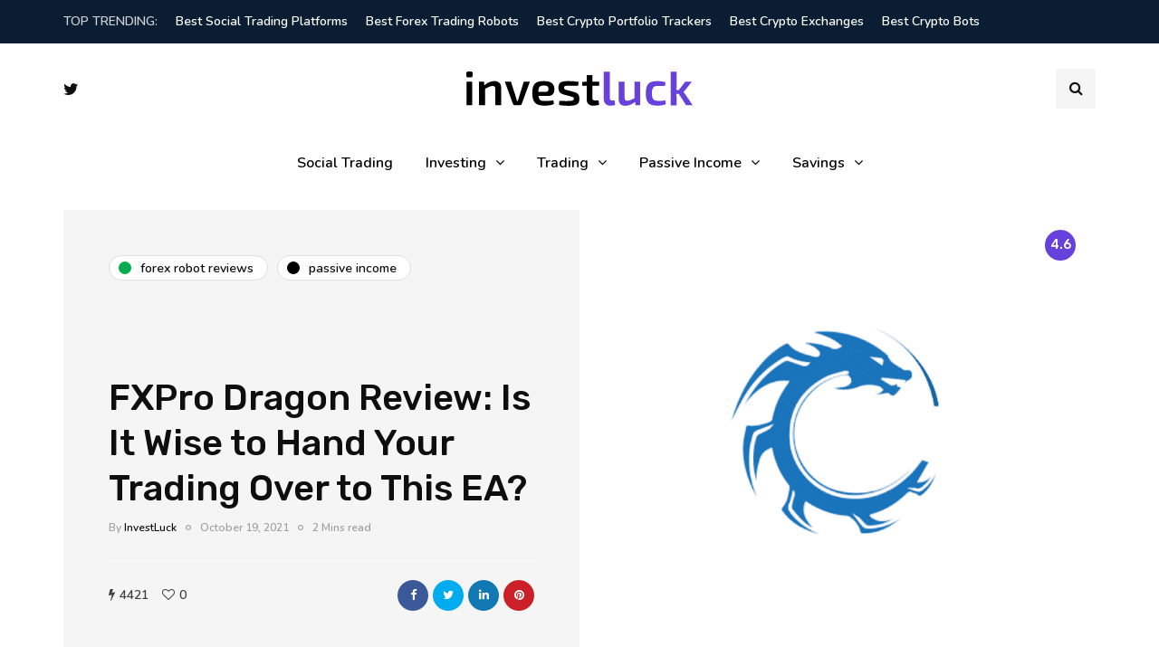

--- FILE ---
content_type: text/html; charset=UTF-8
request_url: https://investluck.com/fxpro-dragon-review/
body_size: 33770
content:
<!DOCTYPE html>
<html lang="en-US">
<head>
	
	<!-- Google tag (gtag.js) -->
<script async src="https://www.googletagmanager.com/gtag/js?id=G-V0T5EXM1V0"></script>
<script>
  window.dataLayer = window.dataLayer || [];
  function gtag(){dataLayer.push(arguments);}
  gtag('js', new Date());

  gtag('config', 'G-V0T5EXM1V0');
</script>
	
	
<meta name="viewport" content="width=device-width, initial-scale=1.0" />
<meta charset="UTF-8" />
<link rel="profile" href="https://gmpg.org/xfn/11" />
<link rel="pingback" href="https://investluck.com/xmlrpc.php" />
<link rel="shortcut icon" type="image/x-icon" href="https://investluck.com/favicon.ico" />
<link rel="icon" href="https://investluck.com/favicon.ico" type="image/x-icon" />
  <meta name='robots' content='index, follow, max-image-preview:large, max-snippet:-1, max-video-preview:-1' />

	<!-- This site is optimized with the Yoast SEO plugin v19.0 - https://yoast.com/wordpress/plugins/seo/ -->
	<title>FXPro Dragon Review: Is It Wise to Hand Your Trading Over to This EA? &bull; InvestLuck</title><style id="rocket-critical-css">ul{box-sizing:border-box}:root{--wp--preset--font-size--normal:16px;--wp--preset--font-size--huge:42px}html{font-family:sans-serif;-webkit-text-size-adjust:100%;-ms-text-size-adjust:100%}body{margin:0}article,header{display:block}a{background:0 0}h1{margin:.67em 0;font-size:2em}img{border:0}svg:not(:root){overflow:hidden}input{margin:0;font:inherit;color:inherit}input[type=submit]{-webkit-appearance:button}input::-moz-focus-inner{padding:0;border:0}input{line-height:normal}input[type=search]{-webkit-box-sizing:content-box;-moz-box-sizing:content-box;box-sizing:content-box;-webkit-appearance:textfield}input[type=search]::-webkit-search-cancel-button,input[type=search]::-webkit-search-decoration{-webkit-appearance:none}*{-webkit-box-sizing:border-box;-moz-box-sizing:border-box;box-sizing:border-box}*:before,*:after{-webkit-box-sizing:border-box;-moz-box-sizing:border-box;box-sizing:border-box}html{font-size:62.5%}body{font-family:helvetica neue,Helvetica,Arial,sans-serif;font-size:14px;line-height:1.42857143;color:#333;background-color:#fff}input{font-family:inherit;font-size:inherit;line-height:inherit}a{color:#428bca;text-decoration:none}img{vertical-align:middle}h1,h2{font-family:inherit;font-weight:500;line-height:1.1;color:inherit}h1,h2{margin-top:20px;margin-bottom:10px}h1{font-size:36px}h2{font-size:30px}p{margin:0 0 10px}ul{margin-top:0;margin-bottom:10px}ul ul{margin-bottom:0}.container{padding-right:15px;padding-left:15px;margin-right:auto;margin-left:auto}@media (min-width:768px){.container{width:750px}}@media (min-width:992px){.container{width:970px}}@media (min-width:1200px){.container{width:1170px}}.row{margin-right:-15px;margin-left:-15px}.col-md-4,.col-md-8,.col-md-12{position:relative;min-height:1px;padding-right:15px;padding-left:15px}@media (min-width:992px){.col-md-4,.col-md-8,.col-md-12{float:left}.col-md-12{width:100%}.col-md-8{width:66.66666667%}.col-md-4{width:33.33333333%}}input[type=search]{-webkit-box-sizing:border-box;-moz-box-sizing:border-box;box-sizing:border-box}input[type=search]{-webkit-appearance:none}.btn{display:inline-block;padding:6px 12px;margin-bottom:0;font-size:14px;font-weight:400;line-height:1.42857143;text-align:center;white-space:nowrap;vertical-align:middle;background-image:none;border:1px solid transparent;border-radius:4px}.collapse{display:none}.nav{padding-left:0;margin-bottom:0;list-style:none}.nav>li{position:relative;display:block}.nav>li>a{position:relative;display:block;padding:10px 15px}.navbar{position:relative;min-height:50px;margin-bottom:20px;border:1px solid transparent}@media (min-width:768px){.navbar{border-radius:4px}}.navbar-collapse{max-height:340px;padding-right:15px;padding-left:15px;overflow-x:visible;-webkit-overflow-scrolling:touch;border-top:1px solid transparent;box-shadow:inset 0 1px 0 rgba(255,255,255,.1)}@media (min-width:768px){.navbar-collapse{width:auto;border-top:0;box-shadow:none}.navbar-collapse.collapse{display:block!important;height:auto!important;padding-bottom:0;overflow:visible!important}}.navbar-toggle{position:relative;float:right;padding:9px 10px;margin-top:8px;margin-right:15px;margin-bottom:8px;background-color:transparent;background-image:none;border:1px solid transparent;border-radius:4px}@media (min-width:768px){.navbar-toggle{display:none}}.navbar-default{background-color:#f8f8f8;border-color:#e7e7e7}.navbar-default .navbar-toggle{border-color:#ddd}.navbar-default .navbar-collapse{border-color:#e7e7e7}.clearfix:before,.clearfix:after,.container:before,.container:after,.row:before,.row:after,.nav:before,.nav:after,.navbar:before,.navbar:after,.navbar-collapse:before,.navbar-collapse:after{display:table;content:" "}.clearfix:after,.container:after,.row:after,.nav:after,.navbar:after,.navbar-collapse:after{clear:both}@-ms-viewport{width:device-width}:root{--color-body-bg:#ffffff;--color-body-text:#333333;--color-theme:#2568ef;--color-theme-alt:#FF3366;--color-green:#32AD38;--color-red:#DD3333;--color-button:#121212;--color-button-hover:#48494b;--color-mainmenu-link:#000000;--color-mainmenu-link-hover:#2568ef;--color-mainmenu-dark-bg:#121212;--color-mainmenu-dark-bg-grad:#121212;--color-mainmenu-submenu-bg:#ffffff;--color-mainmenu-submenu-link:#000000;--color-mainmenu-submenu-link-hover:#2568ef;--color-bg-topmenu:#f5f5f5;--color-bg-topmenu-dark-bg:#121212;--color-bg-footer:#1C1D1E;--color-bg-footer-dark:#3C3D41;--color-reading-progress-bar:#000000;--color-black:#0f0e0e;--color-grey:#9F9F9F;--color-bg-grey:#f5f5f5;--color-bg-darkgrey:#c5c5c5;--color-bg-dark:#13181C;--color-border-grey:#e0dede;--color-border-darkgrey:#d9d9d9;--color-box-shadow:rgba(0, 0, 0, 0.05);--box-shadow:0 0 1px var(--color-box-shadow), 0 0 3px var(--color-box-shadow), 0 2px 8px var(--color-box-shadow);--fontsize-post-title-extrasmall:16px;--fontsize-post-title-small:18px;--fontsize-post-title-regular:22px;--fontsize-post-title-large:30px;--fontsize-post-title-gigant:36px;--fontsize-block-title:30px;--margin-overlaypost-mobile:30px;--margin-overlaypost-regular:50px;--margin-themeblock-wrapper:60px;--margin-themeblock-wrapper-start:40px;--margin-themeblock-wrapper-end:20px;--size-image-folded-corner:45px;--size-image-folded-corner-small:40px;--size-post-image-badge:38px}body{font-family:Arial,sans-serif;background:var(--color-body-bg);color:var(--color-body-text);font-size:15px;line-height:1.75;margin-top:0!important}p{margin-bottom:25px}a{color:var(--color-theme);text-decoration:underline}h1,h2{margin-top:0;margin-bottom:28px;font-weight:700;line-height:1.25;color:var(--color-black);-webkit-font-smoothing:antialiased;-moz-osx-font-smoothing:grayscale}.blog-post-single .entry-content h2{margin-top:30px}h1{font-size:36px}h2{font-size:24px}input[type=search]{box-shadow:none}input{border:1px solid var(--color-border-grey);background-color:#fff;padding:8px 20px;color:var(--color-black);vertical-align:middle;box-shadow:none;line-height:26px;border-radius:0}input:-moz-placeholder,input:-ms-input-placeholder,input::-webkit-input-placeholder{color:#989898;font-size:13px}.btn,input[type=submit]{padding:13px 30px;line-height:1;background:var(--color-button);border:1px solid var(--color-button);color:#fff;text-align:left;text-shadow:none;text-decoration:none;vertical-align:middle;filter:none;box-shadow:none;text-align:center;font-size:16px;border-radius:0;outline:none!important}.clear{clear:both}.comments-form-wrapper a{text-decoration:none}.comment-reply-title small a{text-decoration:none;display:inline-block;padding:2px 10px;font-size:10px;text-transform:uppercase;color:var(--color-black);background:var(--color-bg-grey)}.comment-reply-title small a{padding:5px 10px}.comment-form input{margin-bottom:0}.entry-content{overflow:visible;position:relative}header{background:#fff;background-repeat:no-repeat;background-position:top center}header .col-md-12{padding:0;display:flex;height:200px;align-items:center}header .logo{display:inline-block}header .light-logo{display:none}header .header-left{text-align:left;padding-left:15px;padding-right:30px;flex-shrink:0;flex-grow:0}header .header-center{text-align:center;flex-grow:1;position:static}header .header-right{padding-right:15px;flex-shrink:0;flex-grow:0;position:relative;text-align:right}header .header-right .header-center-search-form{position:absolute;top:-.5px;right:100%;display:none}header .header-right .header-center-search-form input.submit{display:none}header .header-right .header-center-search-form input.field{width:0;text-align:center;font-size:16px;padding:8px 15px;z-index:100;height:44.5px}header .search-toggle-wrapper{width:54px;display:inline-block;position:relative}header .search-toggle-wrapper .field{width:200px}header .search-toggle-wrapper .searchform .submit{display:none}header a.search-toggle-btn{display:inline-block;font-size:16px;width:44px;height:44px;line-height:44px;text-align:center;color:var(--color-black);margin-left:10px;background:var(--color-bg-grey)}header .social-icons-wrapper{display:inline-block;margin-left:30px}header .header-left .social-icons-wrapper a:first-child{margin-left:0}header[class*=header-layout-menu-below-header]{margin-bottom:20px}header[class*=header-layout-menu-below-header-center] .header-left,header[class*=header-layout-menu-below-header-center] .header-right{flex-grow:0;width:20%}header[class*=header-layout-menu-below-header-center] .header-center{flex-grow:1}header[class*=header-layout-menu-below-header-center] .social-icons-wrapper{margin-left:0}header:not([class*=-fullwidth]) .navbar .container{width:100%}header.main-header.fixed{position:fixed;top:0;width:100%;z-index:5000;padding-top:0;padding-bottom:0;margin-bottom:0!important;box-shadow:0 2px 5px -2px rgba(0,0,0,.15),0 5px 17px -2px rgba(0,0,0,.15);display:none}header.main-header.fixed .col-md-12{height:auto;padding-top:20px;padding-bottom:20px}header.main-header.fixed .navbar-center-wrapper{margin-bottom:0;border:none}header.main-header.fixed .navbar .nav>li{background:0 0;padding-top:0;padding-bottom:0}header.main-header.fixed[class*=header-layout-menu-below-header] .mainmenu{margin-top:15px;margin-bottom:15px}header.main-header.fixed[class*=header-layout-menu-below-header] .col-md-12{display:none}.header-menu-bg{font-weight:500;z-index:10001;width:100%;background:var(--color-bg-topmenu)}.header-menu-bg .header-menu .col-md-12>div,.header-menu-bg .header-menu .col-md-12>div+div{border-bottom:1px solid var(--color-border-grey)}.header-menu-bg.menu_border_fullwidth .header-menu .col-md-12>div,.header-menu-bg.menu_border_fullwidth .header-menu .col-md-12>div+div{border-bottom:none}.header-menu-bg.menu_border_fullwidth{border-bottom:1px solid var(--color-border-grey)}.header-menu-bg.menu_black{background:var(--color-bg-topmenu-dark-bg)}.header-menu-bg.menu_black .header-menu .col-md-12>div,.header-menu-bg.menu_black .header-menu .col-md-12>div+div{border-bottom:none}.header-menu-bg.menu_black.menu_border_fullwidth{border-bottom:none}.header-menu{overflow:visible;font-size:14px}.header-menu .container .row .col-md-12{display:flex}.header-menu .social-icons-wrapper{display:flex;align-items:center;padding-right:20px}.header-menu-bg .header-menu .col-md-12>div+div{flex-grow:1;z-index:100000}.header-menu .social-icons-wrapper a{font-size:14px}.header-menu .social-icons-wrapper a:first-child{margin-left:0}.header-menu ul{margin:0;padding:0}.header-menu li{position:relative;display:block;float:left}.header-menu .menu-top-menu-container-toggle+div[class*=-container]::after{content:" ";display:block;clear:both}.header-menu li a{color:var(--color-black);display:block;padding-right:10px;padding-left:10px;padding-top:8px;padding-bottom:8px;text-decoration:none}.header-menu-bg.menu_black .header-menu li a,.header-menu-bg.menu_black .header-menu .social-icons-wrapper a{color:#fff}.header-menu ul.links>li:not(.pull-right):first-child>a{padding-left:0}.header-menu .menu-top-menu-container{border-bottom:1px solid var(--color-border-grey)}.header-menu .menu-top-menu-container-toggle{float:left;display:none;color:var(--color-black);padding:22px;padding-left:0;font-weight:400;font-size:14px;align-items:center}.header-menu-bg.menu_black .header-menu .menu-top-menu-container-toggle{color:#fff}.header-menu-bg.menu_black .header-menu .menu-top-menu-container-toggle+div[class*=-container]{background:var(--color-bg-topmenu-dark-bg)}.header-menu-bg.menu_black .header-menu .menu-top-menu-container{border-bottom:0}.navbar{border-radius:0;border:none;margin:0;position:static}.navbar .navbar-inner .container{padding:0}.nav>li.menu-item-has-children>a::after{display:inline-block;font-family:fontawesome;content:"";font-style:normal;font-weight:400;margin-left:10px;margin-right:0;margin-top:-1px}.navbar .nav>li{content:" ";display:block}.nav>li{padding-top:20px;padding-bottom:20px;position:relative;float:left}.nav>li>a{color:var(--color-mainmenu-link);display:block;padding:13px 18px;margin-left:0;margin-right:0;text-decoration:none;background:0 0}.navbar{background:0 0;min-height:0}.navbar-collapse{padding:0;max-height:inherit;clear:both;position:relative;box-shadow:none}.navbar .nav ul{list-style:none;line-height:1.2}.navbar .navbar-toggle{text-transform:uppercase;display:none;position:relative;float:none;left:50%;transform:translateX(-50%)}.nav .sub-menu{display:none;position:absolute;margin:0;text-align:left;z-index:10000;padding:0}.nav>li .sub-menu{margin-top:0;background:var(--color-mainmenu-submenu-bg);border:1px solid var(--color-mainmenu-submenu-bg);box-shadow:var(--box-shadow);padding:15px 0}.nav>li>.sub-menu{margin-top:0}.navbar .nav .sub-menu li{float:none;position:relative}.nav .sub-menu li.menu-item>a{display:block;background:0 0;color:var(--color-mainmenu-submenu-link);font-weight:500;min-width:240px;text-decoration:none;padding:8px 20px;border:none;border-left:0;border-right:0;border-bottom:0;border-bottom:0}.navbar-default .navbar-collapse{border:none}.navbar{position:relative}.navbar .container{padding-left:15px;padding-right:15px;position:relative}.navbar{margin-left:0;min-height:0}.mainmenu-mobile-toggle{display:inline-block;font-size:18px;color:var(--color-black);margin-right:20px;display:none}.mainmenu-mobile-toggle i{border:1px solid var(--color-border-grey);padding:8px;text-align:center}.mainmenu .navbar-center-wrapper{width:100%;display:flex;margin-left:0;margin-right:0;padding-top:0;padding-bottom:0}.mainmenu .nav{margin:0;padding-left:0;padding-right:0}.mainmenu.mainmenu-center .navbar-center-wrapper{justify-content:center}.mainmenu .nav>li>a{font-size:16px;line-height:18px}.blog-post-reading-progress{border-bottom:4px solid var(--color-reading-progress-bar);display:block;top:0;position:fixed;width:0;z-index:100000}.single-post .page-item-title-single .inhype-post .post-title{font-size:40px;max-width:70%;word-wrap:break-word}.single-post .page-item-title-single .inhype-post .post-categories{margin-bottom:100px;justify-content:left}.single-post .page-item-title-single .inhype-post .inhype-post-details{text-align:left}.single-post .page-item-title-single .inhype-post .post-details-bottom{padding-bottom:0;margin-top:20px;padding-top:20px;justify-content:left;border-top:1px solid rgba(255,255,255,.3);line-height:35px}.single-post .page-item-title-single .inhype-post .post-details-bottom .post-info-wrapper{flex-grow:0;justify-content:flex-start;width:50%}.single-post .page-item-title-single .inhype-post .post-details-bottom .post-info-share{width:auto}.single-post .page-item-title-single .inhype-post .post-details-bottom .post-social-wrapper{position:relative}.single-post .page-item-title-single .inhype-post .post-details-bottom .post-social-wrapper .post-social-frame{top:-39%}.single-post .container-page-item-title-2column{background:var(--color-bg-grey);display:flex;overflow:hidden;margin-bottom:40px}.single-post .container-page-item-title-2column .page-item-single-title-column,.single-post .container-page-item-title-2column .page-item-single-image-column{width:50%}.single-post .container-page-item-title-2column .page-item-single-title-column .page-item-title-single{margin-bottom:0}.single-post .container-page-item-title-2column .page-item-single-image-column{position:relative;background-size:cover;background-position:center center}.single-post .container-page-item-title-2column .page-item-title-single{padding:50px}.single-post .container-page-item-title-2column .inhype-post .post-title{max-width:100%}.page-item-title-single{padding-top:0;padding-bottom:0;margin-bottom:40px;text-align:left}.container-page-item-title{padding:0;background-size:cover;background-position:center center}.content-block .post-container{margin-top:45px}header+.content-block .post-container{margin-top:0}.sidebar.sidebar-left #post-sidebar{padding-right:30px}.sidebar{margin-top:0;margin-bottom:60px}.content-block .sidebar{position:relative;margin-top:0}.blog-enable-sticky-sidebar .content-block .sidebar{position:sticky!important;position:-webkit-sticky;position:-moz-sticky;position:-ms-sticky;position:-o-sticky;top:40px}.blog-enable-sticky-sidebar.blog-enable-sticky-header .content-block .sidebar{top:100px}.sidebar ul{list-style:none;margin:0;padding:0}.sidebar ul>li.widget{margin-bottom:40px}.sidebar .widget{padding:0;overflow:hidden;border-radius:0}.sidebar .widgettitle{color:var(--color-black);font-size:22px;margin-bottom:30px;margin-top:0;display:block;text-align:left;border-bottom:1px solid var(--color-border-grey);padding-bottom:20px}.sidebar .widget ul>li{padding-top:5px;padding-bottom:5px}.sidebar .widget ul>li:first-child{padding-top:0}.sidebar .widget a{text-decoration:none}.sidebar .widget.widget_inhype_list_entries li{padding:0;padding-top:0!important;padding-bottom:0!important}.sidebar .widget.widget_inhype_list_entries li .inhype-post{margin-bottom:30px}.sidebar .widget.widget_inhype_list_entries ul.template-2col-inside{display:flex;flex-wrap:wrap}.sidebar .widget.widget_inhype_list_entries ul.template-2col-inside li.template-2col{width:50%;flex-shrink:0}.sidebar .widget.widget_inhype_list_entries ul.template-2col-inside li.template-2col:nth-child(n){padding-left:0;padding-right:7px}.sidebar .widget.widget_inhype_list_entries ul.template-2col-inside li.template-2col:nth-child(2n){padding-left:7px;padding-right:0}.sidebar .widget.widget_inhype_list_entries ul.template-2col-inside li.template-2col .inhype-post .post-categories,.sidebar .widget.widget_inhype_list_entries ul.template-2col-inside li.template-2col .inhype-post .post-read-time,.sidebar .widget.widget_inhype_list_entries ul.template-2col-inside li.template-2col .inhype-post .post-info-dot{display:none}.sidebar .widget.widget_inhype_list_entries ul.template-2col-inside li.template-2col .inhype-post .inhype-post-image-wrapper{margin-bottom:15px}.sidebar .widget.widget_inhype_list_entries ul.template-2col-inside li.template-2col .inhype-post-image-wrapper .inhype-post-image::after{width:var(--size-image-folded-corner-small);height:var(--size-image-folded-corner-small);bottom:calc(-1 * var(--size-image-folded-corner-small));right:calc(-1 * var(--size-image-folded-corner-small));border-left-width:var(--size-image-folded-corner-small);border-bottom-width:var(--size-image-folded-corner-small)}.inhype-post .inhype-post-image-wrapper{background-color:var(--color-bg-grey);position:relative;margin-bottom:30px;overflow:hidden;display:block}.inhype-post .inhype-post-image{background-repeat:no-repeat;background-position:center center;background-size:cover}.inhype-post .inhype-post-image-wrapper{position:relative;padding-bottom:64.8648%}.inhype-post .inhype-post-image-wrapper .inhype-post-image{width:100%;height:100%;position:absolute;left:0}.inhype-post .inhype-post-details{padding:0;margin-left:0;margin-right:0;margin-top:0;position:relative;text-align:left;width:100%}.inhype-post .post-title{font-size:var(--fontsize-post-title-regular);display:block;color:var(--color-black);margin-top:0;margin-bottom:5px;word-wrap:break-word}.inhype-post .post-categories{position:relative;font-size:14px;margin-bottom:10px;font-weight:700;text-transform:lowercase;display:flex;flex-wrap:wrap;align-items:center}.inhype-post .post-categories a{display:flex;align-items:center;font-weight:400;text-decoration:none;padding:1px 15px 1px 10px;background-color:#fff;border:1px solid var(--color-border-grey);color:var(--color-black);margin-bottom:5px;margin-right:10px;word-break:break-word;min-height:28px;line-height:15px}.inhype-post .post-categories a:last-child{margin-right:0}.inhype-post .post-categories .cat-dot{display:inline-block;width:14px;height:14px;position:relative;border-radius:100%;margin-right:10px;background-color:var(--color-theme);flex-shrink:0}.inhype-post>.post-categories{margin-bottom:10px}.inhype-post .post-author{display:inline-block;font-size:12px;color:var(--color-grey);font-weight:500}.inhype-post .post-author a{color:var(--color-black)}.inhype-post .post-date{display:inline-block;color:var(--color-grey);font-size:12px;font-weight:500;margin-bottom:5px}.inhype-post .post-read-time{display:inline-block;color:var(--color-grey);font-weight:500;font-size:12px}.inhype-post .post-details-bottom{font-size:14px;padding-top:10px;padding-bottom:10px;margin-top:20px;border-top:1px solid var(--color-border-grey);display:flex;color:#3f3f3f;position:relative}.inhype-post .post-details-bottom.post-details-bottom-inline{flex-grow:1;border-top:none;margin-top:0}.inhype-post .post-details-bottom.post-details-bottom-inline .post-info-wrapper{justify-content:flex-end;flex-grow:1;width:auto}.inhype-post .post-details-bottom.post-details-bottom-inline .post-info-share{width:auto}.inhype-post .post-details-bottom.post-details-bottom-inline .post-info-wrapper{padding-right:0}.inhype-post .post-details-bottom i{font-size:14px}.inhype-post .post-details-bottom a{color:#3f3f3f}.inhype-post .post-details-bottom .post-info-wrapper>div{flex-shrink:0}.inhype-post .post-details-bottom .post-info-wrapper,.inhype-post .post-details-bottom .post-info-share{width:50%}.inhype-post .post-details-bottom .post-info-share{padding-left:20px;text-align:right}.inhype-post .post-details-bottom .post-info-wrapper{display:flex;padding-right:27px}.inhype-post .post-details-bottom .post-info-share i:first-child{margin-left:0}.inhype-post .post-details-bottom .post-info-views+.post-info-likes{margin-left:15px}.inhype-post .post-details-bottom .post-info-views i,.inhype-post .post-details-bottom .post-info-likes i{margin-right:5px}.inhype-post a{text-decoration:none}.inhype-post .post-info-dot{display:inline-block;margin-left:7px;margin-right:7px;border-radius:5px;width:6px;height:6px;border:1px solid #909090;top:-1px;position:relative}.post-review-rating-badge{display:flex;align-items:center;justify-content:center;position:absolute;top:20px;right:20px;width:var(--size-post-image-badge);height:var(--size-post-image-badge);color:#fff;font-size:14px;font-weight:400!important;background-color:var(--color-button-hover);border-radius:50%;border:2px solid #fff;z-index:10}.inhype-grid-post.inhype-post .inhype-post-image-wrapper{margin-bottom:30px}.single-post .blog-post-single{margin-bottom:40px;padding-bottom:0}.single-post .inhype-social-share-fixed{position:fixed;margin-left:-120px;width:50px;opacity:0}.single-post .inhype-social-share-fixed.sidebar-position-left{display:none!important}.single-post .inhype-social-share-fixed .post-social-wrapper .post-social a{background:var(--color-black);color:#fff;width:40px;height:40px;margin-bottom:10px;line-height:40px;text-align:center;border-radius:50%;font-size:18px}.single-post .inhype-social-share-fixed .post-social-wrapper .post-social a.facebook-share{background-color:#3b5998}.single-post .inhype-social-share-fixed .post-social-wrapper .post-social a.twitter-share{background-color:#00aced}.single-post .inhype-social-share-fixed .post-social-wrapper .post-social a.pinterest-share{background-color:#cb2027}.single-post .inhype-social-share-fixed .post-social-wrapper .post-social a.linkedin-share{background-color:#1178b3}.single-post .inhype-post .post-details-bottom{justify-content:flex-end}.single-post .inhype-post .post-details-bottom .post-info-wrapper,.single-post .inhype-post .post-details-bottom .post-info-share{width:auto}.single-post .inhype-post .post-details-bottom .post-info-wrapper{flex-grow:1;line-height:35px}.single-post .inhype-post .post-details-bottom .post-info-share{flex-grow:1}.post-social-wrapper{display:inline-block}.post-social-wrapper .post-social{display:inline-block}.post-social-wrapper .post-social-title{display:none}.post-social-wrapper .post-social a{color:var(--color-black);display:flex;align-items:center;justify-content:center;font-size:14px;height:20px;text-decoration:none;width:25px}.inhype-post .post-details-bottom .post-social-wrapper .post-social{display:flex}.inhype-post .post-details-bottom .post-social-wrapper .post-social i{font-size:13px}.inhype-post .post-details-bottom .post-social-wrapper .post-social a{width:34px;height:34px;text-align:center;color:#fff;background-color:#212121;border-radius:18px;margin-left:5px}.inhype-post .post-details-bottom .post-social-wrapper .post-social a:first-child{margin-left:0}.inhype-post .post-details-bottom .post-social-wrapper .post-social a.facebook-share{background-color:#3b5998}.inhype-post .post-details-bottom .post-social-wrapper .post-social a.twitter-share{background-color:#00aced}.inhype-post .post-details-bottom .post-social-wrapper .post-social a.pinterest-share{background-color:#cb2027}.inhype-post .post-details-bottom .post-social-wrapper .post-social a.linkedin-share{background-color:#1178b3}.social-icons-wrapper a{text-align:center;display:inline-block;font-size:18px;margin-right:8px;margin-left:8px;color:var(--color-black)}.blog-enable-images-animations .inhype-post-image-wrapper .inhype-post-image::before{-webkit-mask-image:-webkit-radial-gradient(white,black);content:" ";width:100%;height:100%;display:block;opacity:0;background:#000}.blog-enable-images-animations .inhype-post-image-wrapper .inhype-post-image{-webkit-mask-image:-webkit-radial-gradient(white,black)}.blog-enable-images-animations .inhype-post-image-wrapper .inhype-post-image::after{content:" ";width:var(--size-image-folded-corner);height:var(--size-image-folded-corner);display:block;position:absolute;bottom:calc(-1 * var(--size-image-folded-corner));right:calc(-1 * var(--size-image-folded-corner));border-left:var(--size-image-folded-corner) solid var(--color-theme-alt);border-bottom:var(--size-image-folded-corner) solid var(--color-body-bg);box-shadow:7px 7px 7px rgba(0,0,0,.3)}.inhype-post .post-categories a{border-radius:30px}@media (max-width:1400px){.single-post .inhype-social-share-fixed{display:none}}@media (max-width:1200px){.nav>li>a{padding:13px 10px}}@media (max-width:1024px){.mainmenu .nav>li>a{padding-left:10px;padding-right:10px}header .logo-link img{max-width:200px}.social-icons-wrapper a:first-child{margin-left:10px}}@media (max-width:991px){.sidebar.sidebar-left #post-sidebar{padding-right:0}.blog-enable-sticky-sidebar .content-block .sidebar{position:relative!important;top:0!important}header.main-header{margin-top:40px;margin-bottom:40px;background:0 0!important}header.main-header.sticky-header.fixed{display:none!important}header>.container>.row{margin:0}header .col-md-12{flex-wrap:wrap;height:auto!important}header .header-left{order:1;padding:0}header .header-right{flex-grow:1;flex-shrink:0;order:2}header .header-center{display:flex;order:3;width:100%;flex-grow:0;flex-shrink:0;text-align:left;align-items:center}header .header-right{padding-right:0}header[class*=header-layout-menu-below-header-center] .header-center{flex-grow:1;order:1;width:auto}header[class*=header-layout-menu-below-header-center] .header-left{order:2;width:auto}header[class*=header-layout-menu-below-header-center] .header-right{order:3;flex-grow:0;width:auto}header[class*=header-layout-menu-below-header-center] .mainmenu .nav{margin-top:20px}.header-menu .social-icons-wrapper{order:2;padding-right:0;padding-left:20px}.header-menu .social-icons-wrapper a:last-child{margin-right:0}.header-menu .menu-top-menu-container-toggle{display:flex}.header-menu .menu-top-menu-container-toggle+div[class*=-container]{display:none;position:absolute;width:calc(100% + 30px);margin-left:-15px;z-index:1000;background:#eee;padding-top:10px;padding-bottom:10px;box-shadow:var(--box-shadow)}.header-menu .menu-top-menu-container-toggle+div[class*=-container] li{float:none}.header-menu .menu-top-menu-container-toggle+div[class*=-container] li a{width:100%;padding:6px 15px!important}.header-menu li{float:none!important}.navbar-collapse.collapse{display:none!important}.navbar .navbar-toggle{display:none}.navbar-center-wrapper{border:none;margin-bottom:0}.nav>li{padding-top:0!important;padding-bottom:0!important;display:block;width:100%}.nav>li.menu-item>a{color:#000;text-align:left;margin-left:0;margin-right:0;padding:0;border:none;background:0 0}.nav>li.menu-item-has-children>a:after{margin-top:0;margin-right:0;float:right;content:""}.navbar .nav>li,.nav>li .sub-menu{background:0 0!important}.navbar .nav>li>a{padding-top:5px;padding-bottom:5px}.nav>li .sub-menu{display:none;opacity:1;visibility:visible}.nav .sub-menu{z-index:0;padding:0;position:relative;margin-left:10px;border:none!important;box-shadow:none!important;margin-top:0!important;margin-left:0;left:0!important}.nav>li>.sub-menu{padding:5px 0}.nav .sub-menu li.menu-item>a{min-height:0;background:0 0;padding-top:5px;padding-bottom:5px;padding-left:15px;display:block;width:auto;border:none!important}.mainmenu{background:0 0!important;margin-left:0;margin-right:0;width:100%}.mainmenu .navbar-center-wrapper{display:block}.mainmenu-mobile-toggle{display:inline-block}.mainmenu .nav>li>a{font-size:16px;padding-left:0;padding-right:0}.mainmenu .nav,.mainmenu.mainmenu-center .nav{margin-top:20px;display:block}.mainmenu .container{padding:0}}@media (max-width:979px){.header-menu .row{margin-left:0!important;margin-right:0!important}.header-menu .col-md-12{padding:0}.single-post .container-page-item-title-2column{display:flex;flex-flow:column}.single-post .container-page-item-title-2column .page-item-single-title-column,.single-post .container-page-item-title-2column .page-item-single-image-column{width:100%}.single-post .container-page-item-title-2column .page-item-single-title-column{order:2}.single-post .container-page-item-title-2column .page-item-single-image-column{min-height:450px}.single-post .container-page-item-title-2column .inhype-post .post-categories{margin-bottom:10px}}@media (max-width:767px){.container-page-item-title.container{margin-left:15px;margin-right:15px}.page-item-title-single{padding-top:0;padding-bottom:0}.single-post .page-item-title-single .inhype-post .post-title{max-width:100%;padding-left:0;padding-right:0;font-size:var(--fontsize-post-title-regular)}.single-post .inhype-post .post-details-bottom .post-info-wrapper{flex-grow:0}.single-post .inhype-post .post-details-bottom .post-info-wrapper,.single-post .inhype-post .post-details-bottom .post-info-share{width:100%}.inhype-post .post-details-bottom .post-info-share{padding:0;text-align:left;margin-top:15px}.single-post .inhype-post .post-details-bottom{flex-wrap:wrap;justify-content:center}.single-post .page-item-title-single .inhype-post .post-details-bottom .post-info-wrapper{width:100%;justify-content:left}:root{--margin-themeblock-wrapper-end:0}.page-item-title-single,.sidebar,.sidebar>ul>li{margin-bottom:40px}}@media (max-width:568px){header .logo-link>img{max-width:100%}header .social-icons-wrapper{display:none}.single-post .container-page-item-title-2column .page-item-title-single{padding:30px}.single-post .container-page-item-title-2column .page-item-single-image-column{min-height:250px}.inhype-post .post-details-bottom.post-details-bottom-inline .post-info-wrapper{justify-content:flex-start}}@media (max-width:400px){header .logo-link img{width:120px!important}}@media (min-width:768px){.container-page-item-title.container{width:720px}}@media (min-width:992px){.container-page-item-title.container{width:940px}}@media (min-width:1200px){.container-page-item-title.container{width:1140px}}@media (min-width:991px){.nav .sub-menu{display:block;margin:0;opacity:0;visibility:hidden}}.navbar,.navbar-collapse,.navbar .navbar-inner .container{position:static!important}.navbar .navbar-inner .container{position:static}@media (max-width:991px){.nav>li>.sub-menu{z-index:10000}.nav>li>.sub-menu{width:100%!important;left:0;position:relative!important}.nav .sub-menu{margin-left:0}.nav>li>.sub-menu>li{width:100%!important}}header .col-md-12{height:100px}.navbar .nav>li{padding-top:10px;padding-bottom:10px}.nav>li>.sub-menu{margin-top:10px}.header-menu li a,.header-menu .menu-top-menu-container-toggle{padding-top:12px;padding-bottom:12px}.header-menu .menu-top-menu-container-toggle+div[class*=-container]{top:calc(12px + 12px + 15px)}header .logo-link img{width:250px}.inhype-post .inhype-post-image-wrapper{padding-bottom:64.8648%}.headers-font,h1,h2,.sidebar .widgettitle{font-family:rubik;font-weight:500}body{font-family:roboto;font-size:14px}.btn,input[type=submit],.header-menu li.menu-item>a,.mainmenu li.menu-item>a,.inhype-post .post-categories,.sidebar .widget .post-categories,.inhype-post .post-author,.inhype-post .post-date,.inhype-post .post-details-bottom,.inhype-post .post-read-time{font-family:nunito;font-weight:600}:root{--color-body-bg:#ffffff;--color-body-text:#283742;--color-theme:#00ae4d;--color-theme-alt:#00ae4d;--color-button:#00ae4d;--color-button-hover:#48494b;--color-mainmenu-dark-bg:#121212;--color-mainmenu-dark-bg-grad:#121212;--color-mainmenu-link:#000000;--color-mainmenu-link-hover:#4200ff;--color-mainmenu-submenu-bg:#ffffff;--color-mainmenu-submenu-link:#000000;--color-mainmenu-submenu-link-hover:#4200ff;--color-bg-topmenu:#FFFFFF;--color-bg-topmenu-dark-bg:#0b1d32;--color-bg-footer:#FFFFFF;--color-bg-footer-dark:#13181C;--color-reading-progress-bar:#1645ed}</style>
	<meta name="description" content="FXPro Dragon is a trading advisor that has a mediocre presentation. The advisor was reset on the RUB account from USD. Why? Read here." />
	<link rel="canonical" href="https://investluck.com/fxpro-dragon-review/" />
	<meta property="og:locale" content="en_US" />
	<meta property="og:type" content="article" />
	<meta property="og:title" content="FXPro Dragon Review: Is It Wise to Hand Your Trading Over to This EA? &bull; InvestLuck" />
	<meta property="og:description" content="FXPro Dragon is a trading advisor that has a mediocre presentation. The advisor was reset on the RUB account from USD. Why? Read here." />
	<meta property="og:url" content="https://investluck.com/fxpro-dragon-review/" />
	<meta property="og:site_name" content="InvestLuck" />
	<meta property="article:published_time" content="2021-10-19T10:45:05+00:00" />
	<meta property="article:modified_time" content="2021-10-19T10:45:07+00:00" />
	<meta property="og:image" content="https://investluck.com/infiles/2021/10/FXPro-Dragon.png" />
	<meta property="og:image:width" content="1000" />
	<meta property="og:image:height" content="667" />
	<meta property="og:image:type" content="image/png" />
	<meta name="twitter:card" content="summary_large_image" />
	<meta name="twitter:creator" content="@invest_luck" />
	<meta name="twitter:site" content="@invest_luck" />
	<script type="application/ld+json" class="yoast-schema-graph">{"@context":"https://schema.org","@graph":[{"@type":"Organization","@id":"https://investluck.com/#organization","name":"Investluck","url":"https://investluck.com/","sameAs":["https://twitter.com/invest_luck"],"logo":{"@type":"ImageObject","inLanguage":"en-US","@id":"https://investluck.com/#/schema/logo/image/","url":"https://investluck.com/infiles/2021/06/investluck_og_1.jpg","contentUrl":"https://investluck.com/infiles/2021/06/investluck_og_1.jpg","width":1200,"height":627,"caption":"Investluck"},"image":{"@id":"https://investluck.com/#/schema/logo/image/"}},{"@type":"WebSite","@id":"https://investluck.com/#website","url":"https://investluck.com/","name":"InvestLuck","description":"Find Opportunities For Profitable Investing","publisher":{"@id":"https://investluck.com/#organization"},"potentialAction":[{"@type":"SearchAction","target":{"@type":"EntryPoint","urlTemplate":"https://investluck.com/?s={search_term_string}"},"query-input":"required name=search_term_string"}],"inLanguage":"en-US"},{"@type":"ImageObject","inLanguage":"en-US","@id":"https://investluck.com/fxpro-dragon-review/#primaryimage","url":"https://investluck.com/infiles/2021/10/FXPro-Dragon.png","contentUrl":"https://investluck.com/infiles/2021/10/FXPro-Dragon.png","width":1000,"height":667,"caption":"FXPro Dragon"},{"@type":"WebPage","@id":"https://investluck.com/fxpro-dragon-review/#webpage","url":"https://investluck.com/fxpro-dragon-review/","name":"FXPro Dragon Review: Is It Wise to Hand Your Trading Over to This EA? &bull; InvestLuck","isPartOf":{"@id":"https://investluck.com/#website"},"primaryImageOfPage":{"@id":"https://investluck.com/fxpro-dragon-review/#primaryimage"},"datePublished":"2021-10-19T10:45:05+00:00","dateModified":"2021-10-19T10:45:07+00:00","description":"FXPro Dragon is a trading advisor that has a mediocre presentation. The advisor was reset on the RUB account from USD. Why? Read here.","breadcrumb":{"@id":"https://investluck.com/fxpro-dragon-review/#breadcrumb"},"inLanguage":"en-US","potentialAction":[{"@type":"ReadAction","target":["https://investluck.com/fxpro-dragon-review/"]}]},{"@type":"BreadcrumbList","@id":"https://investluck.com/fxpro-dragon-review/#breadcrumb","itemListElement":[{"@type":"ListItem","position":1,"name":"Home","item":"https://investluck.com/"},{"@type":"ListItem","position":2,"name":"FXPro Dragon Review: Is It Wise to Hand Your Trading Over to This EA?"}]},{"@type":"Article","@id":"https://investluck.com/fxpro-dragon-review/#article","isPartOf":{"@id":"https://investluck.com/fxpro-dragon-review/#webpage"},"author":{"@id":"https://investluck.com/#/schema/person/ff0eb8cd9cc7a29ef92f1e845c87feb3"},"headline":"FXPro Dragon Review: Is It Wise to Hand Your Trading Over to This EA?","datePublished":"2021-10-19T10:45:05+00:00","dateModified":"2021-10-19T10:45:07+00:00","mainEntityOfPage":{"@id":"https://investluck.com/fxpro-dragon-review/#webpage"},"wordCount":667,"commentCount":0,"publisher":{"@id":"https://investluck.com/#organization"},"image":{"@id":"https://investluck.com/fxpro-dragon-review/#primaryimage"},"thumbnailUrl":"https://investluck.com/infiles/2021/10/FXPro-Dragon.png","articleSection":["Forex Robot Reviews","Passive Income"],"inLanguage":"en-US","potentialAction":[{"@type":"CommentAction","name":"Comment","target":["https://investluck.com/fxpro-dragon-review/#respond"]}]},{"@type":"Person","@id":"https://investluck.com/#/schema/person/ff0eb8cd9cc7a29ef92f1e845c87feb3","name":"InvestLuck","image":{"@type":"ImageObject","inLanguage":"en-US","@id":"https://investluck.com/#/schema/person/image/","url":"https://secure.gravatar.com/avatar/b72894031d52c12496380cb68afc3c51d4ba0fcf143724d2bcbd821c021b45e8?s=96&d=mm&r=g","contentUrl":"https://secure.gravatar.com/avatar/b72894031d52c12496380cb68afc3c51d4ba0fcf143724d2bcbd821c021b45e8?s=96&d=mm&r=g","caption":"InvestLuck"}}]}</script>
	<!-- / Yoast SEO plugin. -->



<link rel="alternate" type="application/rss+xml" title="InvestLuck &raquo; Feed" href="https://investluck.com/feed/" />
<link rel="alternate" type="application/rss+xml" title="InvestLuck &raquo; Comments Feed" href="https://investluck.com/comments/feed/" />
<link rel="alternate" type="application/rss+xml" title="InvestLuck &raquo; FXPro Dragon Review: Is It Wise to Hand Your Trading Over to This EA? Comments Feed" href="https://investluck.com/fxpro-dragon-review/feed/" />
<link rel="alternate" title="oEmbed (JSON)" type="application/json+oembed" href="https://investluck.com/wp-json/oembed/1.0/embed?url=https%3A%2F%2Finvestluck.com%2Ffxpro-dragon-review%2F" />
<link rel="alternate" title="oEmbed (XML)" type="text/xml+oembed" href="https://investluck.com/wp-json/oembed/1.0/embed?url=https%3A%2F%2Finvestluck.com%2Ffxpro-dragon-review%2F&#038;format=xml" />
<style id='wp-img-auto-sizes-contain-inline-css' type='text/css'>
img:is([sizes=auto i],[sizes^="auto," i]){contain-intrinsic-size:3000px 1500px}
/*# sourceURL=wp-img-auto-sizes-contain-inline-css */
</style>
<style id='wp-emoji-styles-inline-css' type='text/css'>

	img.wp-smiley, img.emoji {
		display: inline !important;
		border: none !important;
		box-shadow: none !important;
		height: 1em !important;
		width: 1em !important;
		margin: 0 0.07em !important;
		vertical-align: -0.1em !important;
		background: none !important;
		padding: 0 !important;
	}
/*# sourceURL=wp-emoji-styles-inline-css */
</style>
<style id='wp-block-library-inline-css' type='text/css'>
:root{--wp-block-synced-color:#7a00df;--wp-block-synced-color--rgb:122,0,223;--wp-bound-block-color:var(--wp-block-synced-color);--wp-editor-canvas-background:#ddd;--wp-admin-theme-color:#007cba;--wp-admin-theme-color--rgb:0,124,186;--wp-admin-theme-color-darker-10:#006ba1;--wp-admin-theme-color-darker-10--rgb:0,107,160.5;--wp-admin-theme-color-darker-20:#005a87;--wp-admin-theme-color-darker-20--rgb:0,90,135;--wp-admin-border-width-focus:2px}@media (min-resolution:192dpi){:root{--wp-admin-border-width-focus:1.5px}}.wp-element-button{cursor:pointer}:root .has-very-light-gray-background-color{background-color:#eee}:root .has-very-dark-gray-background-color{background-color:#313131}:root .has-very-light-gray-color{color:#eee}:root .has-very-dark-gray-color{color:#313131}:root .has-vivid-green-cyan-to-vivid-cyan-blue-gradient-background{background:linear-gradient(135deg,#00d084,#0693e3)}:root .has-purple-crush-gradient-background{background:linear-gradient(135deg,#34e2e4,#4721fb 50%,#ab1dfe)}:root .has-hazy-dawn-gradient-background{background:linear-gradient(135deg,#faaca8,#dad0ec)}:root .has-subdued-olive-gradient-background{background:linear-gradient(135deg,#fafae1,#67a671)}:root .has-atomic-cream-gradient-background{background:linear-gradient(135deg,#fdd79a,#004a59)}:root .has-nightshade-gradient-background{background:linear-gradient(135deg,#330968,#31cdcf)}:root .has-midnight-gradient-background{background:linear-gradient(135deg,#020381,#2874fc)}:root{--wp--preset--font-size--normal:16px;--wp--preset--font-size--huge:42px}.has-regular-font-size{font-size:1em}.has-larger-font-size{font-size:2.625em}.has-normal-font-size{font-size:var(--wp--preset--font-size--normal)}.has-huge-font-size{font-size:var(--wp--preset--font-size--huge)}.has-text-align-center{text-align:center}.has-text-align-left{text-align:left}.has-text-align-right{text-align:right}.has-fit-text{white-space:nowrap!important}#end-resizable-editor-section{display:none}.aligncenter{clear:both}.items-justified-left{justify-content:flex-start}.items-justified-center{justify-content:center}.items-justified-right{justify-content:flex-end}.items-justified-space-between{justify-content:space-between}.screen-reader-text{border:0;clip-path:inset(50%);height:1px;margin:-1px;overflow:hidden;padding:0;position:absolute;width:1px;word-wrap:normal!important}.screen-reader-text:focus{background-color:#ddd;clip-path:none;color:#444;display:block;font-size:1em;height:auto;left:5px;line-height:normal;padding:15px 23px 14px;text-decoration:none;top:5px;width:auto;z-index:100000}html :where(.has-border-color){border-style:solid}html :where([style*=border-top-color]){border-top-style:solid}html :where([style*=border-right-color]){border-right-style:solid}html :where([style*=border-bottom-color]){border-bottom-style:solid}html :where([style*=border-left-color]){border-left-style:solid}html :where([style*=border-width]){border-style:solid}html :where([style*=border-top-width]){border-top-style:solid}html :where([style*=border-right-width]){border-right-style:solid}html :where([style*=border-bottom-width]){border-bottom-style:solid}html :where([style*=border-left-width]){border-left-style:solid}html :where(img[class*=wp-image-]){height:auto;max-width:100%}:where(figure){margin:0 0 1em}html :where(.is-position-sticky){--wp-admin--admin-bar--position-offset:var(--wp-admin--admin-bar--height,0px)}@media screen and (max-width:600px){html :where(.is-position-sticky){--wp-admin--admin-bar--position-offset:0px}}

/*# sourceURL=wp-block-library-inline-css */
</style><style id='wp-block-heading-inline-css' type='text/css'>
h1:where(.wp-block-heading).has-background,h2:where(.wp-block-heading).has-background,h3:where(.wp-block-heading).has-background,h4:where(.wp-block-heading).has-background,h5:where(.wp-block-heading).has-background,h6:where(.wp-block-heading).has-background{padding:1.25em 2.375em}h1.has-text-align-left[style*=writing-mode]:where([style*=vertical-lr]),h1.has-text-align-right[style*=writing-mode]:where([style*=vertical-rl]),h2.has-text-align-left[style*=writing-mode]:where([style*=vertical-lr]),h2.has-text-align-right[style*=writing-mode]:where([style*=vertical-rl]),h3.has-text-align-left[style*=writing-mode]:where([style*=vertical-lr]),h3.has-text-align-right[style*=writing-mode]:where([style*=vertical-rl]),h4.has-text-align-left[style*=writing-mode]:where([style*=vertical-lr]),h4.has-text-align-right[style*=writing-mode]:where([style*=vertical-rl]),h5.has-text-align-left[style*=writing-mode]:where([style*=vertical-lr]),h5.has-text-align-right[style*=writing-mode]:where([style*=vertical-rl]),h6.has-text-align-left[style*=writing-mode]:where([style*=vertical-lr]),h6.has-text-align-right[style*=writing-mode]:where([style*=vertical-rl]){rotate:180deg}
/*# sourceURL=https://investluck.com/wp-includes/blocks/heading/style.min.css */
</style>
<style id='wp-block-image-inline-css' type='text/css'>
.wp-block-image>a,.wp-block-image>figure>a{display:inline-block}.wp-block-image img{box-sizing:border-box;height:auto;max-width:100%;vertical-align:bottom}@media not (prefers-reduced-motion){.wp-block-image img.hide{visibility:hidden}.wp-block-image img.show{animation:show-content-image .4s}}.wp-block-image[style*=border-radius] img,.wp-block-image[style*=border-radius]>a{border-radius:inherit}.wp-block-image.has-custom-border img{box-sizing:border-box}.wp-block-image.aligncenter{text-align:center}.wp-block-image.alignfull>a,.wp-block-image.alignwide>a{width:100%}.wp-block-image.alignfull img,.wp-block-image.alignwide img{height:auto;width:100%}.wp-block-image .aligncenter,.wp-block-image .alignleft,.wp-block-image .alignright,.wp-block-image.aligncenter,.wp-block-image.alignleft,.wp-block-image.alignright{display:table}.wp-block-image .aligncenter>figcaption,.wp-block-image .alignleft>figcaption,.wp-block-image .alignright>figcaption,.wp-block-image.aligncenter>figcaption,.wp-block-image.alignleft>figcaption,.wp-block-image.alignright>figcaption{caption-side:bottom;display:table-caption}.wp-block-image .alignleft{float:left;margin:.5em 1em .5em 0}.wp-block-image .alignright{float:right;margin:.5em 0 .5em 1em}.wp-block-image .aligncenter{margin-left:auto;margin-right:auto}.wp-block-image :where(figcaption){margin-bottom:1em;margin-top:.5em}.wp-block-image.is-style-circle-mask img{border-radius:9999px}@supports ((-webkit-mask-image:none) or (mask-image:none)) or (-webkit-mask-image:none){.wp-block-image.is-style-circle-mask img{border-radius:0;-webkit-mask-image:url('data:image/svg+xml;utf8,<svg viewBox="0 0 100 100" xmlns="http://www.w3.org/2000/svg"><circle cx="50" cy="50" r="50"/></svg>');mask-image:url('data:image/svg+xml;utf8,<svg viewBox="0 0 100 100" xmlns="http://www.w3.org/2000/svg"><circle cx="50" cy="50" r="50"/></svg>');mask-mode:alpha;-webkit-mask-position:center;mask-position:center;-webkit-mask-repeat:no-repeat;mask-repeat:no-repeat;-webkit-mask-size:contain;mask-size:contain}}:root :where(.wp-block-image.is-style-rounded img,.wp-block-image .is-style-rounded img){border-radius:9999px}.wp-block-image figure{margin:0}.wp-lightbox-container{display:flex;flex-direction:column;position:relative}.wp-lightbox-container img{cursor:zoom-in}.wp-lightbox-container img:hover+button{opacity:1}.wp-lightbox-container button{align-items:center;backdrop-filter:blur(16px) saturate(180%);background-color:#5a5a5a40;border:none;border-radius:4px;cursor:zoom-in;display:flex;height:20px;justify-content:center;opacity:0;padding:0;position:absolute;right:16px;text-align:center;top:16px;width:20px;z-index:100}@media not (prefers-reduced-motion){.wp-lightbox-container button{transition:opacity .2s ease}}.wp-lightbox-container button:focus-visible{outline:3px auto #5a5a5a40;outline:3px auto -webkit-focus-ring-color;outline-offset:3px}.wp-lightbox-container button:hover{cursor:pointer;opacity:1}.wp-lightbox-container button:focus{opacity:1}.wp-lightbox-container button:focus,.wp-lightbox-container button:hover,.wp-lightbox-container button:not(:hover):not(:active):not(.has-background){background-color:#5a5a5a40;border:none}.wp-lightbox-overlay{box-sizing:border-box;cursor:zoom-out;height:100vh;left:0;overflow:hidden;position:fixed;top:0;visibility:hidden;width:100%;z-index:100000}.wp-lightbox-overlay .close-button{align-items:center;cursor:pointer;display:flex;justify-content:center;min-height:40px;min-width:40px;padding:0;position:absolute;right:calc(env(safe-area-inset-right) + 16px);top:calc(env(safe-area-inset-top) + 16px);z-index:5000000}.wp-lightbox-overlay .close-button:focus,.wp-lightbox-overlay .close-button:hover,.wp-lightbox-overlay .close-button:not(:hover):not(:active):not(.has-background){background:none;border:none}.wp-lightbox-overlay .lightbox-image-container{height:var(--wp--lightbox-container-height);left:50%;overflow:hidden;position:absolute;top:50%;transform:translate(-50%,-50%);transform-origin:top left;width:var(--wp--lightbox-container-width);z-index:9999999999}.wp-lightbox-overlay .wp-block-image{align-items:center;box-sizing:border-box;display:flex;height:100%;justify-content:center;margin:0;position:relative;transform-origin:0 0;width:100%;z-index:3000000}.wp-lightbox-overlay .wp-block-image img{height:var(--wp--lightbox-image-height);min-height:var(--wp--lightbox-image-height);min-width:var(--wp--lightbox-image-width);width:var(--wp--lightbox-image-width)}.wp-lightbox-overlay .wp-block-image figcaption{display:none}.wp-lightbox-overlay button{background:none;border:none}.wp-lightbox-overlay .scrim{background-color:#fff;height:100%;opacity:.9;position:absolute;width:100%;z-index:2000000}.wp-lightbox-overlay.active{visibility:visible}@media not (prefers-reduced-motion){.wp-lightbox-overlay.active{animation:turn-on-visibility .25s both}.wp-lightbox-overlay.active img{animation:turn-on-visibility .35s both}.wp-lightbox-overlay.show-closing-animation:not(.active){animation:turn-off-visibility .35s both}.wp-lightbox-overlay.show-closing-animation:not(.active) img{animation:turn-off-visibility .25s both}.wp-lightbox-overlay.zoom.active{animation:none;opacity:1;visibility:visible}.wp-lightbox-overlay.zoom.active .lightbox-image-container{animation:lightbox-zoom-in .4s}.wp-lightbox-overlay.zoom.active .lightbox-image-container img{animation:none}.wp-lightbox-overlay.zoom.active .scrim{animation:turn-on-visibility .4s forwards}.wp-lightbox-overlay.zoom.show-closing-animation:not(.active){animation:none}.wp-lightbox-overlay.zoom.show-closing-animation:not(.active) .lightbox-image-container{animation:lightbox-zoom-out .4s}.wp-lightbox-overlay.zoom.show-closing-animation:not(.active) .lightbox-image-container img{animation:none}.wp-lightbox-overlay.zoom.show-closing-animation:not(.active) .scrim{animation:turn-off-visibility .4s forwards}}@keyframes show-content-image{0%{visibility:hidden}99%{visibility:hidden}to{visibility:visible}}@keyframes turn-on-visibility{0%{opacity:0}to{opacity:1}}@keyframes turn-off-visibility{0%{opacity:1;visibility:visible}99%{opacity:0;visibility:visible}to{opacity:0;visibility:hidden}}@keyframes lightbox-zoom-in{0%{transform:translate(calc((-100vw + var(--wp--lightbox-scrollbar-width))/2 + var(--wp--lightbox-initial-left-position)),calc(-50vh + var(--wp--lightbox-initial-top-position))) scale(var(--wp--lightbox-scale))}to{transform:translate(-50%,-50%) scale(1)}}@keyframes lightbox-zoom-out{0%{transform:translate(-50%,-50%) scale(1);visibility:visible}99%{visibility:visible}to{transform:translate(calc((-100vw + var(--wp--lightbox-scrollbar-width))/2 + var(--wp--lightbox-initial-left-position)),calc(-50vh + var(--wp--lightbox-initial-top-position))) scale(var(--wp--lightbox-scale));visibility:hidden}}
/*# sourceURL=https://investluck.com/wp-includes/blocks/image/style.min.css */
</style>
<style id='wp-block-list-inline-css' type='text/css'>
ol,ul{box-sizing:border-box}:root :where(.wp-block-list.has-background){padding:1.25em 2.375em}
/*# sourceURL=https://investluck.com/wp-includes/blocks/list/style.min.css */
</style>
<style id='wp-block-paragraph-inline-css' type='text/css'>
.is-small-text{font-size:.875em}.is-regular-text{font-size:1em}.is-large-text{font-size:2.25em}.is-larger-text{font-size:3em}.has-drop-cap:not(:focus):first-letter{float:left;font-size:8.4em;font-style:normal;font-weight:100;line-height:.68;margin:.05em .1em 0 0;text-transform:uppercase}body.rtl .has-drop-cap:not(:focus):first-letter{float:none;margin-left:.1em}p.has-drop-cap.has-background{overflow:hidden}:root :where(p.has-background){padding:1.25em 2.375em}:where(p.has-text-color:not(.has-link-color)) a{color:inherit}p.has-text-align-left[style*="writing-mode:vertical-lr"],p.has-text-align-right[style*="writing-mode:vertical-rl"]{rotate:180deg}
/*# sourceURL=https://investluck.com/wp-includes/blocks/paragraph/style.min.css */
</style>
<style id='global-styles-inline-css' type='text/css'>
:root{--wp--preset--aspect-ratio--square: 1;--wp--preset--aspect-ratio--4-3: 4/3;--wp--preset--aspect-ratio--3-4: 3/4;--wp--preset--aspect-ratio--3-2: 3/2;--wp--preset--aspect-ratio--2-3: 2/3;--wp--preset--aspect-ratio--16-9: 16/9;--wp--preset--aspect-ratio--9-16: 9/16;--wp--preset--color--black: #000000;--wp--preset--color--cyan-bluish-gray: #abb8c3;--wp--preset--color--white: #ffffff;--wp--preset--color--pale-pink: #f78da7;--wp--preset--color--vivid-red: #cf2e2e;--wp--preset--color--luminous-vivid-orange: #ff6900;--wp--preset--color--luminous-vivid-amber: #fcb900;--wp--preset--color--light-green-cyan: #7bdcb5;--wp--preset--color--vivid-green-cyan: #00d084;--wp--preset--color--pale-cyan-blue: #8ed1fc;--wp--preset--color--vivid-cyan-blue: #0693e3;--wp--preset--color--vivid-purple: #9b51e0;--wp--preset--gradient--vivid-cyan-blue-to-vivid-purple: linear-gradient(135deg,rgb(6,147,227) 0%,rgb(155,81,224) 100%);--wp--preset--gradient--light-green-cyan-to-vivid-green-cyan: linear-gradient(135deg,rgb(122,220,180) 0%,rgb(0,208,130) 100%);--wp--preset--gradient--luminous-vivid-amber-to-luminous-vivid-orange: linear-gradient(135deg,rgb(252,185,0) 0%,rgb(255,105,0) 100%);--wp--preset--gradient--luminous-vivid-orange-to-vivid-red: linear-gradient(135deg,rgb(255,105,0) 0%,rgb(207,46,46) 100%);--wp--preset--gradient--very-light-gray-to-cyan-bluish-gray: linear-gradient(135deg,rgb(238,238,238) 0%,rgb(169,184,195) 100%);--wp--preset--gradient--cool-to-warm-spectrum: linear-gradient(135deg,rgb(74,234,220) 0%,rgb(151,120,209) 20%,rgb(207,42,186) 40%,rgb(238,44,130) 60%,rgb(251,105,98) 80%,rgb(254,248,76) 100%);--wp--preset--gradient--blush-light-purple: linear-gradient(135deg,rgb(255,206,236) 0%,rgb(152,150,240) 100%);--wp--preset--gradient--blush-bordeaux: linear-gradient(135deg,rgb(254,205,165) 0%,rgb(254,45,45) 50%,rgb(107,0,62) 100%);--wp--preset--gradient--luminous-dusk: linear-gradient(135deg,rgb(255,203,112) 0%,rgb(199,81,192) 50%,rgb(65,88,208) 100%);--wp--preset--gradient--pale-ocean: linear-gradient(135deg,rgb(255,245,203) 0%,rgb(182,227,212) 50%,rgb(51,167,181) 100%);--wp--preset--gradient--electric-grass: linear-gradient(135deg,rgb(202,248,128) 0%,rgb(113,206,126) 100%);--wp--preset--gradient--midnight: linear-gradient(135deg,rgb(2,3,129) 0%,rgb(40,116,252) 100%);--wp--preset--font-size--small: 13px;--wp--preset--font-size--medium: 20px;--wp--preset--font-size--large: 36px;--wp--preset--font-size--x-large: 42px;--wp--preset--spacing--20: 0.44rem;--wp--preset--spacing--30: 0.67rem;--wp--preset--spacing--40: 1rem;--wp--preset--spacing--50: 1.5rem;--wp--preset--spacing--60: 2.25rem;--wp--preset--spacing--70: 3.38rem;--wp--preset--spacing--80: 5.06rem;--wp--preset--shadow--natural: 6px 6px 9px rgba(0, 0, 0, 0.2);--wp--preset--shadow--deep: 12px 12px 50px rgba(0, 0, 0, 0.4);--wp--preset--shadow--sharp: 6px 6px 0px rgba(0, 0, 0, 0.2);--wp--preset--shadow--outlined: 6px 6px 0px -3px rgb(255, 255, 255), 6px 6px rgb(0, 0, 0);--wp--preset--shadow--crisp: 6px 6px 0px rgb(0, 0, 0);}:where(.is-layout-flex){gap: 0.5em;}:where(.is-layout-grid){gap: 0.5em;}body .is-layout-flex{display: flex;}.is-layout-flex{flex-wrap: wrap;align-items: center;}.is-layout-flex > :is(*, div){margin: 0;}body .is-layout-grid{display: grid;}.is-layout-grid > :is(*, div){margin: 0;}:where(.wp-block-columns.is-layout-flex){gap: 2em;}:where(.wp-block-columns.is-layout-grid){gap: 2em;}:where(.wp-block-post-template.is-layout-flex){gap: 1.25em;}:where(.wp-block-post-template.is-layout-grid){gap: 1.25em;}.has-black-color{color: var(--wp--preset--color--black) !important;}.has-cyan-bluish-gray-color{color: var(--wp--preset--color--cyan-bluish-gray) !important;}.has-white-color{color: var(--wp--preset--color--white) !important;}.has-pale-pink-color{color: var(--wp--preset--color--pale-pink) !important;}.has-vivid-red-color{color: var(--wp--preset--color--vivid-red) !important;}.has-luminous-vivid-orange-color{color: var(--wp--preset--color--luminous-vivid-orange) !important;}.has-luminous-vivid-amber-color{color: var(--wp--preset--color--luminous-vivid-amber) !important;}.has-light-green-cyan-color{color: var(--wp--preset--color--light-green-cyan) !important;}.has-vivid-green-cyan-color{color: var(--wp--preset--color--vivid-green-cyan) !important;}.has-pale-cyan-blue-color{color: var(--wp--preset--color--pale-cyan-blue) !important;}.has-vivid-cyan-blue-color{color: var(--wp--preset--color--vivid-cyan-blue) !important;}.has-vivid-purple-color{color: var(--wp--preset--color--vivid-purple) !important;}.has-black-background-color{background-color: var(--wp--preset--color--black) !important;}.has-cyan-bluish-gray-background-color{background-color: var(--wp--preset--color--cyan-bluish-gray) !important;}.has-white-background-color{background-color: var(--wp--preset--color--white) !important;}.has-pale-pink-background-color{background-color: var(--wp--preset--color--pale-pink) !important;}.has-vivid-red-background-color{background-color: var(--wp--preset--color--vivid-red) !important;}.has-luminous-vivid-orange-background-color{background-color: var(--wp--preset--color--luminous-vivid-orange) !important;}.has-luminous-vivid-amber-background-color{background-color: var(--wp--preset--color--luminous-vivid-amber) !important;}.has-light-green-cyan-background-color{background-color: var(--wp--preset--color--light-green-cyan) !important;}.has-vivid-green-cyan-background-color{background-color: var(--wp--preset--color--vivid-green-cyan) !important;}.has-pale-cyan-blue-background-color{background-color: var(--wp--preset--color--pale-cyan-blue) !important;}.has-vivid-cyan-blue-background-color{background-color: var(--wp--preset--color--vivid-cyan-blue) !important;}.has-vivid-purple-background-color{background-color: var(--wp--preset--color--vivid-purple) !important;}.has-black-border-color{border-color: var(--wp--preset--color--black) !important;}.has-cyan-bluish-gray-border-color{border-color: var(--wp--preset--color--cyan-bluish-gray) !important;}.has-white-border-color{border-color: var(--wp--preset--color--white) !important;}.has-pale-pink-border-color{border-color: var(--wp--preset--color--pale-pink) !important;}.has-vivid-red-border-color{border-color: var(--wp--preset--color--vivid-red) !important;}.has-luminous-vivid-orange-border-color{border-color: var(--wp--preset--color--luminous-vivid-orange) !important;}.has-luminous-vivid-amber-border-color{border-color: var(--wp--preset--color--luminous-vivid-amber) !important;}.has-light-green-cyan-border-color{border-color: var(--wp--preset--color--light-green-cyan) !important;}.has-vivid-green-cyan-border-color{border-color: var(--wp--preset--color--vivid-green-cyan) !important;}.has-pale-cyan-blue-border-color{border-color: var(--wp--preset--color--pale-cyan-blue) !important;}.has-vivid-cyan-blue-border-color{border-color: var(--wp--preset--color--vivid-cyan-blue) !important;}.has-vivid-purple-border-color{border-color: var(--wp--preset--color--vivid-purple) !important;}.has-vivid-cyan-blue-to-vivid-purple-gradient-background{background: var(--wp--preset--gradient--vivid-cyan-blue-to-vivid-purple) !important;}.has-light-green-cyan-to-vivid-green-cyan-gradient-background{background: var(--wp--preset--gradient--light-green-cyan-to-vivid-green-cyan) !important;}.has-luminous-vivid-amber-to-luminous-vivid-orange-gradient-background{background: var(--wp--preset--gradient--luminous-vivid-amber-to-luminous-vivid-orange) !important;}.has-luminous-vivid-orange-to-vivid-red-gradient-background{background: var(--wp--preset--gradient--luminous-vivid-orange-to-vivid-red) !important;}.has-very-light-gray-to-cyan-bluish-gray-gradient-background{background: var(--wp--preset--gradient--very-light-gray-to-cyan-bluish-gray) !important;}.has-cool-to-warm-spectrum-gradient-background{background: var(--wp--preset--gradient--cool-to-warm-spectrum) !important;}.has-blush-light-purple-gradient-background{background: var(--wp--preset--gradient--blush-light-purple) !important;}.has-blush-bordeaux-gradient-background{background: var(--wp--preset--gradient--blush-bordeaux) !important;}.has-luminous-dusk-gradient-background{background: var(--wp--preset--gradient--luminous-dusk) !important;}.has-pale-ocean-gradient-background{background: var(--wp--preset--gradient--pale-ocean) !important;}.has-electric-grass-gradient-background{background: var(--wp--preset--gradient--electric-grass) !important;}.has-midnight-gradient-background{background: var(--wp--preset--gradient--midnight) !important;}.has-small-font-size{font-size: var(--wp--preset--font-size--small) !important;}.has-medium-font-size{font-size: var(--wp--preset--font-size--medium) !important;}.has-large-font-size{font-size: var(--wp--preset--font-size--large) !important;}.has-x-large-font-size{font-size: var(--wp--preset--font-size--x-large) !important;}
/*# sourceURL=global-styles-inline-css */
</style>

<style id='classic-theme-styles-inline-css' type='text/css'>
/*! This file is auto-generated */
.wp-block-button__link{color:#fff;background-color:#32373c;border-radius:9999px;box-shadow:none;text-decoration:none;padding:calc(.667em + 2px) calc(1.333em + 2px);font-size:1.125em}.wp-block-file__button{background:#32373c;color:#fff;text-decoration:none}
/*# sourceURL=/wp-includes/css/classic-themes.min.css */
</style>
<link data-minify="1" rel="preload" href="https://investluck.com/incontent/cache/min/1/inplugins/contact-form-7/includes/css/styles.css?ver=1655208568" data-rocket-async="style" as="style" onload="this.onload=null;this.rel='stylesheet'" onerror="this.removeAttribute('data-rocket-async')" >
<link data-minify="1" rel="preload" href="https://investluck.com/incontent/cache/min/1/inplugins/g-rating-list/css/style.css?ver=1687964289" data-rocket-async="style" as="style" onload="this.onload=null;this.rel='stylesheet'" onerror="this.removeAttribute('data-rocket-async')" >
<link data-minify="1" rel="preload" href="https://investluck.com/incontent/cache/min/1/inplugins/wp-captcha/assets/css/c4wp-public.css?ver=1655208568" data-rocket-async="style" as="style" onload="this.onload=null;this.rel='stylesheet'" onerror="this.removeAttribute('data-rocket-async')" >
<link data-minify="1" rel="preload" href="https://investluck.com/incontent/cache/min/1/incontent/themes/inhype/css/bootstrap.css?ver=1655208568" data-rocket-async="style" as="style" onload="this.onload=null;this.rel='stylesheet'" onerror="this.removeAttribute('data-rocket-async')" >
<link data-minify="1" rel="preload" href="https://investluck.com/incontent/cache/min/1/incontent/themes/inhype/style.css?ver=1655208569" data-rocket-async="style" as="style" onload="this.onload=null;this.rel='stylesheet'" onerror="this.removeAttribute('data-rocket-async')" >
<link rel="preload" href="https://investluck.com/incontent/themes/inluck/style.css?ver=6.9" data-rocket-async="style" as="style" onload="this.onload=null;this.rel='stylesheet'" onerror="this.removeAttribute('data-rocket-async')" >
<link data-minify="1" rel="preload" href="https://investluck.com/incontent/cache/min/1/incontent/themes/inhype/js/owl-carousel/owl.carousel.css?ver=1655208569" data-rocket-async="style" as="style" onload="this.onload=null;this.rel='stylesheet'" onerror="this.removeAttribute('data-rocket-async')" >
<link rel="preload" href="https://investluck.com/incontent/themes/inluck/style.css?ver=1.0.2" data-rocket-async="style" as="style" onload="this.onload=null;this.rel='stylesheet'" onerror="this.removeAttribute('data-rocket-async')" >
<link data-minify="1" rel="preload" href="https://investluck.com/incontent/cache/min/1/incontent/themes/inhype/responsive.css?ver=1655208569" data-rocket-async="style" as="style" onload="this.onload=null;this.rel='stylesheet'" onerror="this.removeAttribute('data-rocket-async')" >
<link data-minify="1" rel="preload" href="https://investluck.com/incontent/cache/min/1/incontent/themes/inhype/css/animations.css?ver=1655208569" data-rocket-async="style" as="style" onload="this.onload=null;this.rel='stylesheet'" onerror="this.removeAttribute('data-rocket-async')" >
<link data-minify="1" rel="preload" href="https://investluck.com/incontent/cache/min/1/incontent/themes/inhype/css/font-awesome.css?ver=1655208569" data-rocket-async="style" as="style" onload="this.onload=null;this.rel='stylesheet'" onerror="this.removeAttribute('data-rocket-async')" >
<link data-minify="1" rel="preload" href="https://investluck.com/incontent/cache/min/1/incontent/themes/inhype/js/select2/select2.css?ver=1655208569" data-rocket-async="style" as="style" onload="this.onload=null;this.rel='stylesheet'" onerror="this.removeAttribute('data-rocket-async')" >
<link data-minify="1" rel="preload" href="https://investluck.com/incontent/cache/min/1/incontent/themes/inhype/css/idangerous.swiper.css?ver=1655208569" data-rocket-async="style" as="style" onload="this.onload=null;this.rel='stylesheet'" onerror="this.removeAttribute('data-rocket-async')" >
<link data-minify="1" rel="preload" href="https://investluck.com/incontent/cache/min/1/incontent/themes/inhype/js/aos/aos.css?ver=1655208569" data-rocket-async="style" as="style" onload="this.onload=null;this.rel='stylesheet'" onerror="this.removeAttribute('data-rocket-async')" >
<link data-minify="1" rel="preload" href="https://investluck.com/incontent/cache/min/1/wp-includes/css/dashicons.min.css?ver=1655208569" data-rocket-async="style" as="style" onload="this.onload=null;this.rel='stylesheet'" onerror="this.removeAttribute('data-rocket-async')" >
<link data-minify="1" rel="preload" href="https://investluck.com/incontent/cache/min/1/wp-includes/js/thickbox/thickbox.css?ver=1655208569" data-rocket-async="style" as="style" onload="this.onload=null;this.rel='stylesheet'" onerror="this.removeAttribute('data-rocket-async')" >
<link data-minify="1" rel="preload" href="https://investluck.com/incontent/cache/min/1/incontent/themes/inhype/inc/modules/mega-menu/css/mega-menu.css?ver=1655208569" data-rocket-async="style" as="style" onload="this.onload=null;this.rel='stylesheet'" onerror="this.removeAttribute('data-rocket-async')" >
<link data-minify="1" rel="preload" href="https://investluck.com/incontent/cache/min/1/incontent/themes/inhype/inc/modules/mega-menu/css/mega-menu-responsive.css?ver=1655208569" data-rocket-async="style" as="style" onload="this.onload=null;this.rel='stylesheet'" onerror="this.removeAttribute('data-rocket-async')" >
<link data-minify="1" rel="preload" href="https://investluck.com/incontent/cache/min/1/infiles/style-cache-.css?ver=1655208569" data-rocket-async="style" as="style" onload="this.onload=null;this.rel='stylesheet'" onerror="this.removeAttribute('data-rocket-async')" >
<style id='rocket-lazyload-inline-css' type='text/css'>
.rll-youtube-player{position:relative;padding-bottom:56.23%;height:0;overflow:hidden;max-width:100%;}.rll-youtube-player:focus-within{outline: 2px solid currentColor;outline-offset: 5px;}.rll-youtube-player iframe{position:absolute;top:0;left:0;width:100%;height:100%;z-index:100;background:0 0}.rll-youtube-player img{bottom:0;display:block;left:0;margin:auto;max-width:100%;width:100%;position:absolute;right:0;top:0;border:none;height:auto;-webkit-transition:.4s all;-moz-transition:.4s all;transition:.4s all}.rll-youtube-player img:hover{-webkit-filter:brightness(75%)}.rll-youtube-player .play{height:100%;width:100%;left:0;top:0;position:absolute;background:url(https://investluck.com/inplugins/wp-rocket/assets/img/youtube.png) no-repeat center;background-color: transparent !important;cursor:pointer;border:none;}
/*# sourceURL=rocket-lazyload-inline-css */
</style>
<script type="text/javascript" src="https://investluck.com/wp-includes/js/jquery/jquery.min.js?ver=3.7.1" id="jquery-core-js"></script>
<script type="text/javascript" src="https://investluck.com/wp-includes/js/jquery/jquery-migrate.min.js?ver=3.4.1" id="jquery-migrate-js"></script>
<script type="text/javascript" src="https://investluck.com/inplugins/wp-captcha/assets/js/c4wp-public.js?ver=6.9" id="c4wp-public-js"></script>
<script type="text/javascript" src="https://investluck.com/infiles/js-cache-.js?ver=1673661758.1269" id="js-cache--js"></script>
<link rel="https://api.w.org/" href="https://investluck.com/wp-json/" /><link rel="alternate" title="JSON" type="application/json" href="https://investluck.com/wp-json/wp/v2/posts/2336" /><link rel="EditURI" type="application/rsd+xml" title="RSD" href="https://investluck.com/xmlrpc.php?rsd" />
<meta name="generator" content="WordPress 6.9" />
<link rel='shortlink' href='https://investluck.com/?p=2336' />
<style type="text/css">.broken_link, a.broken_link {
	text-decoration: line-through;
}</style><link rel="icon" href="https://investluck.com/infiles/2021/06/cropped-investluck_og_1-32x32.jpg" sizes="32x32" />
<link rel="icon" href="https://investluck.com/infiles/2021/06/cropped-investluck_og_1-192x192.jpg" sizes="192x192" />
<link rel="apple-touch-icon" href="https://investluck.com/infiles/2021/06/cropped-investluck_og_1-180x180.jpg" />
<meta name="msapplication-TileImage" content="https://investluck.com/infiles/2021/06/cropped-investluck_og_1-270x270.jpg" />
		<style type="text/css" id="wp-custom-css">
			:root {
	--light-shadow: rgba(5,5,5,.1);
}

.inhype-block-wrapper-bg {
background: #e9e9e9;
}
.mainmenu-mobile-toggle {
position:relative;
top:3px !important;
}
footer .footer-menu ul {
    text-align: center;
}

.post-top-picks {
  display: flex;
	flex-wrap: wrap;
	justify-content: space-around;
	margin: 20px auto;
}

.post-top-picks a {
  display: flex;
	flex-direction: column;
  width: 180px;
  padding: 10px;
	border-radius: 8px;
  margin: 10px;
	box-shadow: 0px 0px 10px 2px var(--light-shadow);
  text-align: center;
}

.post-top-picks a:hover {
	cursor: pointer;
	background: #fcfcfc;
	box-shadow: 0px 0px 10px 5px var(--light-shadow);
}

.blog-post p,
.blog-post li {
	font-size: 16px;
}
.blog-post h2 {
	font-size: 30px;
}
.blog-post h3 {
	font-size: 22px;
}

.post-top-pick {
	padding: .5em 3em 1.5em;
	border: 1px var(--light-shadow) solid;
	margin: 2em auto;
	scroll-margin-top: 8em;
}

/* TOPMENU */
.header-menu .social-icons-wrapper {
	display: none;
}
#menu-top-menu-1 li:first-child a {
	text-transform: uppercase;
	opacity: .8;
}
#menu-top-menu-1 li:first-child a:hover {
	cursor: default;
	color: #fff;
}

.cta-btn-wrap,
.inner-btn-wrap {
	display: flex;
	justify-content: center;
	align-items: center;
	margin: 20px 0;
}

a.cta-btn,
a.inner-btn {
	display: block;
	max-width: 200px;
	border-radius: 6px;
	box-shadow: 0 0 5px 1px rgba(10,10,10,.1);;
	text-align: center;
	text-transform: uppercase;
	text-decoration: none;
}
a.cta-btn {
	padding: 15px 20px;
	background: var(--color-theme);
	color: #fff;
	font-weight: 600;
}
a.cta-btn:hover {
	background: #33b36b;
}
a.inner-btn {
	padding: 10px 20px;
	font-size: 12px;
}
a.inner-btn:hover {
	color: var(--color-theme);
}

.inline-bb {
	padding: 20px;
	border: 2px solid #6462F62B;
	border-radius: 10px;
	background: #6462F617;
}

.inline-bb img {
	border-radius: 7px;
	box-shadow: rgba(0, 0, 0, 0.15) 0px 2px 8px;
}

.inline-bb img:hover {
	cursor: pointer;
}

.inline-bb-btn {
	display: block;
	width: 60%;
	padding: 10px;
	border: 2px solid #FFF;
	border-radius: 40px;
	box-shadow: rgba(0, 0, 0, 0.15) 0px 15px 25px, rgba(0, 0, 0, 0.05) 0px 5px 10px;
	margin: 0 auto;
	background-image: linear-gradient(to right, #6462F6, #6462F6AA);
	background-size: 200% auto;
	color: #FFF;
	font-size: 18px;
	text-align: center;
	text-decoration: none;
	transition: .5s;
}
.inline-bb-btn:hover {
	border-radius: 10px;
	box-shadow: rgba(0, 0, 0, 0.15) 0px 2px 5px, rgba(0, 0, 0, 0.05) 0px 5px 10px;
	background-size: 100% auto;
	color: #FFF;
}

@media (max-width: 480px) {
	.inline-bb {
		padding: 0;
	}
}
.post-review-button-wrapper {
	text-align: center;
}
.btn {
	border-radius: 6px;
}
.btn i.fa.fa-shopping-cart {
	display: none;
}		</style>
		<style id="kirki-inline-styles">{font-family:Nunito;font-size:14px;font-weight:600;color:#000000;}/* cyrillic-ext */
@font-face {
  font-family: 'Cormorant Garamond';
  font-style: normal;
  font-weight: 400;
  font-display: swap;
  src: url(https://investluck.com/incontent/fonts/cormorant-garamond/font) format('woff');
  unicode-range: U+0460-052F, U+1C80-1C8A, U+20B4, U+2DE0-2DFF, U+A640-A69F, U+FE2E-FE2F;
}
/* cyrillic */
@font-face {
  font-family: 'Cormorant Garamond';
  font-style: normal;
  font-weight: 400;
  font-display: swap;
  src: url(https://investluck.com/incontent/fonts/cormorant-garamond/font) format('woff');
  unicode-range: U+0301, U+0400-045F, U+0490-0491, U+04B0-04B1, U+2116;
}
/* vietnamese */
@font-face {
  font-family: 'Cormorant Garamond';
  font-style: normal;
  font-weight: 400;
  font-display: swap;
  src: url(https://investluck.com/incontent/fonts/cormorant-garamond/font) format('woff');
  unicode-range: U+0102-0103, U+0110-0111, U+0128-0129, U+0168-0169, U+01A0-01A1, U+01AF-01B0, U+0300-0301, U+0303-0304, U+0308-0309, U+0323, U+0329, U+1EA0-1EF9, U+20AB;
}
/* latin-ext */
@font-face {
  font-family: 'Cormorant Garamond';
  font-style: normal;
  font-weight: 400;
  font-display: swap;
  src: url(https://investluck.com/incontent/fonts/cormorant-garamond/font) format('woff');
  unicode-range: U+0100-02BA, U+02BD-02C5, U+02C7-02CC, U+02CE-02D7, U+02DD-02FF, U+0304, U+0308, U+0329, U+1D00-1DBF, U+1E00-1E9F, U+1EF2-1EFF, U+2020, U+20A0-20AB, U+20AD-20C0, U+2113, U+2C60-2C7F, U+A720-A7FF;
}
/* latin */
@font-face {
  font-family: 'Cormorant Garamond';
  font-style: normal;
  font-weight: 400;
  font-display: swap;
  src: url(https://investluck.com/incontent/fonts/cormorant-garamond/font) format('woff');
  unicode-range: U+0000-00FF, U+0131, U+0152-0153, U+02BB-02BC, U+02C6, U+02DA, U+02DC, U+0304, U+0308, U+0329, U+2000-206F, U+20AC, U+2122, U+2191, U+2193, U+2212, U+2215, U+FEFF, U+FFFD;
}/* arabic */
@font-face {
  font-family: 'Rubik';
  font-style: normal;
  font-weight: 500;
  font-display: swap;
  src: url(https://investluck.com/incontent/fonts/rubik/font) format('woff');
  unicode-range: U+0600-06FF, U+0750-077F, U+0870-088E, U+0890-0891, U+0897-08E1, U+08E3-08FF, U+200C-200E, U+2010-2011, U+204F, U+2E41, U+FB50-FDFF, U+FE70-FE74, U+FE76-FEFC, U+102E0-102FB, U+10E60-10E7E, U+10EC2-10EC4, U+10EFC-10EFF, U+1EE00-1EE03, U+1EE05-1EE1F, U+1EE21-1EE22, U+1EE24, U+1EE27, U+1EE29-1EE32, U+1EE34-1EE37, U+1EE39, U+1EE3B, U+1EE42, U+1EE47, U+1EE49, U+1EE4B, U+1EE4D-1EE4F, U+1EE51-1EE52, U+1EE54, U+1EE57, U+1EE59, U+1EE5B, U+1EE5D, U+1EE5F, U+1EE61-1EE62, U+1EE64, U+1EE67-1EE6A, U+1EE6C-1EE72, U+1EE74-1EE77, U+1EE79-1EE7C, U+1EE7E, U+1EE80-1EE89, U+1EE8B-1EE9B, U+1EEA1-1EEA3, U+1EEA5-1EEA9, U+1EEAB-1EEBB, U+1EEF0-1EEF1;
}
/* cyrillic-ext */
@font-face {
  font-family: 'Rubik';
  font-style: normal;
  font-weight: 500;
  font-display: swap;
  src: url(https://investluck.com/incontent/fonts/rubik/font) format('woff');
  unicode-range: U+0460-052F, U+1C80-1C8A, U+20B4, U+2DE0-2DFF, U+A640-A69F, U+FE2E-FE2F;
}
/* cyrillic */
@font-face {
  font-family: 'Rubik';
  font-style: normal;
  font-weight: 500;
  font-display: swap;
  src: url(https://investluck.com/incontent/fonts/rubik/font) format('woff');
  unicode-range: U+0301, U+0400-045F, U+0490-0491, U+04B0-04B1, U+2116;
}
/* hebrew */
@font-face {
  font-family: 'Rubik';
  font-style: normal;
  font-weight: 500;
  font-display: swap;
  src: url(https://investluck.com/incontent/fonts/rubik/font) format('woff');
  unicode-range: U+0307-0308, U+0590-05FF, U+200C-2010, U+20AA, U+25CC, U+FB1D-FB4F;
}
/* latin-ext */
@font-face {
  font-family: 'Rubik';
  font-style: normal;
  font-weight: 500;
  font-display: swap;
  src: url(https://investluck.com/incontent/fonts/rubik/font) format('woff');
  unicode-range: U+0100-02BA, U+02BD-02C5, U+02C7-02CC, U+02CE-02D7, U+02DD-02FF, U+0304, U+0308, U+0329, U+1D00-1DBF, U+1E00-1E9F, U+1EF2-1EFF, U+2020, U+20A0-20AB, U+20AD-20C0, U+2113, U+2C60-2C7F, U+A720-A7FF;
}
/* latin */
@font-face {
  font-family: 'Rubik';
  font-style: normal;
  font-weight: 500;
  font-display: swap;
  src: url(https://investluck.com/incontent/fonts/rubik/font) format('woff');
  unicode-range: U+0000-00FF, U+0131, U+0152-0153, U+02BB-02BC, U+02C6, U+02DA, U+02DC, U+0304, U+0308, U+0329, U+2000-206F, U+20AC, U+2122, U+2191, U+2193, U+2212, U+2215, U+FEFF, U+FFFD;
}/* cyrillic-ext */
@font-face {
  font-family: 'Roboto';
  font-style: normal;
  font-weight: 400;
  font-stretch: normal;
  font-display: swap;
  src: url(https://investluck.com/incontent/fonts/roboto/font) format('woff');
  unicode-range: U+0460-052F, U+1C80-1C8A, U+20B4, U+2DE0-2DFF, U+A640-A69F, U+FE2E-FE2F;
}
/* cyrillic */
@font-face {
  font-family: 'Roboto';
  font-style: normal;
  font-weight: 400;
  font-stretch: normal;
  font-display: swap;
  src: url(https://investluck.com/incontent/fonts/roboto/font) format('woff');
  unicode-range: U+0301, U+0400-045F, U+0490-0491, U+04B0-04B1, U+2116;
}
/* greek-ext */
@font-face {
  font-family: 'Roboto';
  font-style: normal;
  font-weight: 400;
  font-stretch: normal;
  font-display: swap;
  src: url(https://investluck.com/incontent/fonts/roboto/font) format('woff');
  unicode-range: U+1F00-1FFF;
}
/* greek */
@font-face {
  font-family: 'Roboto';
  font-style: normal;
  font-weight: 400;
  font-stretch: normal;
  font-display: swap;
  src: url(https://investluck.com/incontent/fonts/roboto/font) format('woff');
  unicode-range: U+0370-0377, U+037A-037F, U+0384-038A, U+038C, U+038E-03A1, U+03A3-03FF;
}
/* math */
@font-face {
  font-family: 'Roboto';
  font-style: normal;
  font-weight: 400;
  font-stretch: normal;
  font-display: swap;
  src: url(https://investluck.com/incontent/fonts/roboto/font) format('woff');
  unicode-range: U+0302-0303, U+0305, U+0307-0308, U+0310, U+0312, U+0315, U+031A, U+0326-0327, U+032C, U+032F-0330, U+0332-0333, U+0338, U+033A, U+0346, U+034D, U+0391-03A1, U+03A3-03A9, U+03B1-03C9, U+03D1, U+03D5-03D6, U+03F0-03F1, U+03F4-03F5, U+2016-2017, U+2034-2038, U+203C, U+2040, U+2043, U+2047, U+2050, U+2057, U+205F, U+2070-2071, U+2074-208E, U+2090-209C, U+20D0-20DC, U+20E1, U+20E5-20EF, U+2100-2112, U+2114-2115, U+2117-2121, U+2123-214F, U+2190, U+2192, U+2194-21AE, U+21B0-21E5, U+21F1-21F2, U+21F4-2211, U+2213-2214, U+2216-22FF, U+2308-230B, U+2310, U+2319, U+231C-2321, U+2336-237A, U+237C, U+2395, U+239B-23B7, U+23D0, U+23DC-23E1, U+2474-2475, U+25AF, U+25B3, U+25B7, U+25BD, U+25C1, U+25CA, U+25CC, U+25FB, U+266D-266F, U+27C0-27FF, U+2900-2AFF, U+2B0E-2B11, U+2B30-2B4C, U+2BFE, U+3030, U+FF5B, U+FF5D, U+1D400-1D7FF, U+1EE00-1EEFF;
}
/* symbols */
@font-face {
  font-family: 'Roboto';
  font-style: normal;
  font-weight: 400;
  font-stretch: normal;
  font-display: swap;
  src: url(https://investluck.com/incontent/fonts/roboto/font) format('woff');
  unicode-range: U+0001-000C, U+000E-001F, U+007F-009F, U+20DD-20E0, U+20E2-20E4, U+2150-218F, U+2190, U+2192, U+2194-2199, U+21AF, U+21E6-21F0, U+21F3, U+2218-2219, U+2299, U+22C4-22C6, U+2300-243F, U+2440-244A, U+2460-24FF, U+25A0-27BF, U+2800-28FF, U+2921-2922, U+2981, U+29BF, U+29EB, U+2B00-2BFF, U+4DC0-4DFF, U+FFF9-FFFB, U+10140-1018E, U+10190-1019C, U+101A0, U+101D0-101FD, U+102E0-102FB, U+10E60-10E7E, U+1D2C0-1D2D3, U+1D2E0-1D37F, U+1F000-1F0FF, U+1F100-1F1AD, U+1F1E6-1F1FF, U+1F30D-1F30F, U+1F315, U+1F31C, U+1F31E, U+1F320-1F32C, U+1F336, U+1F378, U+1F37D, U+1F382, U+1F393-1F39F, U+1F3A7-1F3A8, U+1F3AC-1F3AF, U+1F3C2, U+1F3C4-1F3C6, U+1F3CA-1F3CE, U+1F3D4-1F3E0, U+1F3ED, U+1F3F1-1F3F3, U+1F3F5-1F3F7, U+1F408, U+1F415, U+1F41F, U+1F426, U+1F43F, U+1F441-1F442, U+1F444, U+1F446-1F449, U+1F44C-1F44E, U+1F453, U+1F46A, U+1F47D, U+1F4A3, U+1F4B0, U+1F4B3, U+1F4B9, U+1F4BB, U+1F4BF, U+1F4C8-1F4CB, U+1F4D6, U+1F4DA, U+1F4DF, U+1F4E3-1F4E6, U+1F4EA-1F4ED, U+1F4F7, U+1F4F9-1F4FB, U+1F4FD-1F4FE, U+1F503, U+1F507-1F50B, U+1F50D, U+1F512-1F513, U+1F53E-1F54A, U+1F54F-1F5FA, U+1F610, U+1F650-1F67F, U+1F687, U+1F68D, U+1F691, U+1F694, U+1F698, U+1F6AD, U+1F6B2, U+1F6B9-1F6BA, U+1F6BC, U+1F6C6-1F6CF, U+1F6D3-1F6D7, U+1F6E0-1F6EA, U+1F6F0-1F6F3, U+1F6F7-1F6FC, U+1F700-1F7FF, U+1F800-1F80B, U+1F810-1F847, U+1F850-1F859, U+1F860-1F887, U+1F890-1F8AD, U+1F8B0-1F8BB, U+1F8C0-1F8C1, U+1F900-1F90B, U+1F93B, U+1F946, U+1F984, U+1F996, U+1F9E9, U+1FA00-1FA6F, U+1FA70-1FA7C, U+1FA80-1FA89, U+1FA8F-1FAC6, U+1FACE-1FADC, U+1FADF-1FAE9, U+1FAF0-1FAF8, U+1FB00-1FBFF;
}
/* vietnamese */
@font-face {
  font-family: 'Roboto';
  font-style: normal;
  font-weight: 400;
  font-stretch: normal;
  font-display: swap;
  src: url(https://investluck.com/incontent/fonts/roboto/font) format('woff');
  unicode-range: U+0102-0103, U+0110-0111, U+0128-0129, U+0168-0169, U+01A0-01A1, U+01AF-01B0, U+0300-0301, U+0303-0304, U+0308-0309, U+0323, U+0329, U+1EA0-1EF9, U+20AB;
}
/* latin-ext */
@font-face {
  font-family: 'Roboto';
  font-style: normal;
  font-weight: 400;
  font-stretch: normal;
  font-display: swap;
  src: url(https://investluck.com/incontent/fonts/roboto/font) format('woff');
  unicode-range: U+0100-02BA, U+02BD-02C5, U+02C7-02CC, U+02CE-02D7, U+02DD-02FF, U+0304, U+0308, U+0329, U+1D00-1DBF, U+1E00-1E9F, U+1EF2-1EFF, U+2020, U+20A0-20AB, U+20AD-20C0, U+2113, U+2C60-2C7F, U+A720-A7FF;
}
/* latin */
@font-face {
  font-family: 'Roboto';
  font-style: normal;
  font-weight: 400;
  font-stretch: normal;
  font-display: swap;
  src: url(https://investluck.com/incontent/fonts/roboto/font) format('woff');
  unicode-range: U+0000-00FF, U+0131, U+0152-0153, U+02BB-02BC, U+02C6, U+02DA, U+02DC, U+0304, U+0308, U+0329, U+2000-206F, U+20AC, U+2122, U+2191, U+2193, U+2212, U+2215, U+FEFF, U+FFFD;
}/* cyrillic-ext */
@font-face {
  font-family: 'Nunito';
  font-style: normal;
  font-weight: 600;
  font-display: swap;
  src: url(https://investluck.com/incontent/fonts/nunito/font) format('woff');
  unicode-range: U+0460-052F, U+1C80-1C8A, U+20B4, U+2DE0-2DFF, U+A640-A69F, U+FE2E-FE2F;
}
/* cyrillic */
@font-face {
  font-family: 'Nunito';
  font-style: normal;
  font-weight: 600;
  font-display: swap;
  src: url(https://investluck.com/incontent/fonts/nunito/font) format('woff');
  unicode-range: U+0301, U+0400-045F, U+0490-0491, U+04B0-04B1, U+2116;
}
/* vietnamese */
@font-face {
  font-family: 'Nunito';
  font-style: normal;
  font-weight: 600;
  font-display: swap;
  src: url(https://investluck.com/incontent/fonts/nunito/font) format('woff');
  unicode-range: U+0102-0103, U+0110-0111, U+0128-0129, U+0168-0169, U+01A0-01A1, U+01AF-01B0, U+0300-0301, U+0303-0304, U+0308-0309, U+0323, U+0329, U+1EA0-1EF9, U+20AB;
}
/* latin-ext */
@font-face {
  font-family: 'Nunito';
  font-style: normal;
  font-weight: 600;
  font-display: swap;
  src: url(https://investluck.com/incontent/fonts/nunito/font) format('woff');
  unicode-range: U+0100-02BA, U+02BD-02C5, U+02C7-02CC, U+02CE-02D7, U+02DD-02FF, U+0304, U+0308, U+0329, U+1D00-1DBF, U+1E00-1E9F, U+1EF2-1EFF, U+2020, U+20A0-20AB, U+20AD-20C0, U+2113, U+2C60-2C7F, U+A720-A7FF;
}
/* latin */
@font-face {
  font-family: 'Nunito';
  font-style: normal;
  font-weight: 600;
  font-display: swap;
  src: url(https://investluck.com/incontent/fonts/nunito/font) format('woff');
  unicode-range: U+0000-00FF, U+0131, U+0152-0153, U+02BB-02BC, U+02C6, U+02DA, U+02DC, U+0304, U+0308, U+0329, U+2000-206F, U+20AC, U+2122, U+2191, U+2193, U+2212, U+2215, U+FEFF, U+FFFD;
}/* cyrillic-ext */
@font-face {
  font-family: 'Cormorant Garamond';
  font-style: normal;
  font-weight: 400;
  font-display: swap;
  src: url(https://investluck.com/incontent/fonts/cormorant-garamond/font) format('woff');
  unicode-range: U+0460-052F, U+1C80-1C8A, U+20B4, U+2DE0-2DFF, U+A640-A69F, U+FE2E-FE2F;
}
/* cyrillic */
@font-face {
  font-family: 'Cormorant Garamond';
  font-style: normal;
  font-weight: 400;
  font-display: swap;
  src: url(https://investluck.com/incontent/fonts/cormorant-garamond/font) format('woff');
  unicode-range: U+0301, U+0400-045F, U+0490-0491, U+04B0-04B1, U+2116;
}
/* vietnamese */
@font-face {
  font-family: 'Cormorant Garamond';
  font-style: normal;
  font-weight: 400;
  font-display: swap;
  src: url(https://investluck.com/incontent/fonts/cormorant-garamond/font) format('woff');
  unicode-range: U+0102-0103, U+0110-0111, U+0128-0129, U+0168-0169, U+01A0-01A1, U+01AF-01B0, U+0300-0301, U+0303-0304, U+0308-0309, U+0323, U+0329, U+1EA0-1EF9, U+20AB;
}
/* latin-ext */
@font-face {
  font-family: 'Cormorant Garamond';
  font-style: normal;
  font-weight: 400;
  font-display: swap;
  src: url(https://investluck.com/incontent/fonts/cormorant-garamond/font) format('woff');
  unicode-range: U+0100-02BA, U+02BD-02C5, U+02C7-02CC, U+02CE-02D7, U+02DD-02FF, U+0304, U+0308, U+0329, U+1D00-1DBF, U+1E00-1E9F, U+1EF2-1EFF, U+2020, U+20A0-20AB, U+20AD-20C0, U+2113, U+2C60-2C7F, U+A720-A7FF;
}
/* latin */
@font-face {
  font-family: 'Cormorant Garamond';
  font-style: normal;
  font-weight: 400;
  font-display: swap;
  src: url(https://investluck.com/incontent/fonts/cormorant-garamond/font) format('woff');
  unicode-range: U+0000-00FF, U+0131, U+0152-0153, U+02BB-02BC, U+02C6, U+02DA, U+02DC, U+0304, U+0308, U+0329, U+2000-206F, U+20AC, U+2122, U+2191, U+2193, U+2212, U+2215, U+FEFF, U+FFFD;
}/* arabic */
@font-face {
  font-family: 'Rubik';
  font-style: normal;
  font-weight: 500;
  font-display: swap;
  src: url(https://investluck.com/incontent/fonts/rubik/font) format('woff');
  unicode-range: U+0600-06FF, U+0750-077F, U+0870-088E, U+0890-0891, U+0897-08E1, U+08E3-08FF, U+200C-200E, U+2010-2011, U+204F, U+2E41, U+FB50-FDFF, U+FE70-FE74, U+FE76-FEFC, U+102E0-102FB, U+10E60-10E7E, U+10EC2-10EC4, U+10EFC-10EFF, U+1EE00-1EE03, U+1EE05-1EE1F, U+1EE21-1EE22, U+1EE24, U+1EE27, U+1EE29-1EE32, U+1EE34-1EE37, U+1EE39, U+1EE3B, U+1EE42, U+1EE47, U+1EE49, U+1EE4B, U+1EE4D-1EE4F, U+1EE51-1EE52, U+1EE54, U+1EE57, U+1EE59, U+1EE5B, U+1EE5D, U+1EE5F, U+1EE61-1EE62, U+1EE64, U+1EE67-1EE6A, U+1EE6C-1EE72, U+1EE74-1EE77, U+1EE79-1EE7C, U+1EE7E, U+1EE80-1EE89, U+1EE8B-1EE9B, U+1EEA1-1EEA3, U+1EEA5-1EEA9, U+1EEAB-1EEBB, U+1EEF0-1EEF1;
}
/* cyrillic-ext */
@font-face {
  font-family: 'Rubik';
  font-style: normal;
  font-weight: 500;
  font-display: swap;
  src: url(https://investluck.com/incontent/fonts/rubik/font) format('woff');
  unicode-range: U+0460-052F, U+1C80-1C8A, U+20B4, U+2DE0-2DFF, U+A640-A69F, U+FE2E-FE2F;
}
/* cyrillic */
@font-face {
  font-family: 'Rubik';
  font-style: normal;
  font-weight: 500;
  font-display: swap;
  src: url(https://investluck.com/incontent/fonts/rubik/font) format('woff');
  unicode-range: U+0301, U+0400-045F, U+0490-0491, U+04B0-04B1, U+2116;
}
/* hebrew */
@font-face {
  font-family: 'Rubik';
  font-style: normal;
  font-weight: 500;
  font-display: swap;
  src: url(https://investluck.com/incontent/fonts/rubik/font) format('woff');
  unicode-range: U+0307-0308, U+0590-05FF, U+200C-2010, U+20AA, U+25CC, U+FB1D-FB4F;
}
/* latin-ext */
@font-face {
  font-family: 'Rubik';
  font-style: normal;
  font-weight: 500;
  font-display: swap;
  src: url(https://investluck.com/incontent/fonts/rubik/font) format('woff');
  unicode-range: U+0100-02BA, U+02BD-02C5, U+02C7-02CC, U+02CE-02D7, U+02DD-02FF, U+0304, U+0308, U+0329, U+1D00-1DBF, U+1E00-1E9F, U+1EF2-1EFF, U+2020, U+20A0-20AB, U+20AD-20C0, U+2113, U+2C60-2C7F, U+A720-A7FF;
}
/* latin */
@font-face {
  font-family: 'Rubik';
  font-style: normal;
  font-weight: 500;
  font-display: swap;
  src: url(https://investluck.com/incontent/fonts/rubik/font) format('woff');
  unicode-range: U+0000-00FF, U+0131, U+0152-0153, U+02BB-02BC, U+02C6, U+02DA, U+02DC, U+0304, U+0308, U+0329, U+2000-206F, U+20AC, U+2122, U+2191, U+2193, U+2212, U+2215, U+FEFF, U+FFFD;
}/* cyrillic-ext */
@font-face {
  font-family: 'Roboto';
  font-style: normal;
  font-weight: 400;
  font-stretch: normal;
  font-display: swap;
  src: url(https://investluck.com/incontent/fonts/roboto/font) format('woff');
  unicode-range: U+0460-052F, U+1C80-1C8A, U+20B4, U+2DE0-2DFF, U+A640-A69F, U+FE2E-FE2F;
}
/* cyrillic */
@font-face {
  font-family: 'Roboto';
  font-style: normal;
  font-weight: 400;
  font-stretch: normal;
  font-display: swap;
  src: url(https://investluck.com/incontent/fonts/roboto/font) format('woff');
  unicode-range: U+0301, U+0400-045F, U+0490-0491, U+04B0-04B1, U+2116;
}
/* greek-ext */
@font-face {
  font-family: 'Roboto';
  font-style: normal;
  font-weight: 400;
  font-stretch: normal;
  font-display: swap;
  src: url(https://investluck.com/incontent/fonts/roboto/font) format('woff');
  unicode-range: U+1F00-1FFF;
}
/* greek */
@font-face {
  font-family: 'Roboto';
  font-style: normal;
  font-weight: 400;
  font-stretch: normal;
  font-display: swap;
  src: url(https://investluck.com/incontent/fonts/roboto/font) format('woff');
  unicode-range: U+0370-0377, U+037A-037F, U+0384-038A, U+038C, U+038E-03A1, U+03A3-03FF;
}
/* math */
@font-face {
  font-family: 'Roboto';
  font-style: normal;
  font-weight: 400;
  font-stretch: normal;
  font-display: swap;
  src: url(https://investluck.com/incontent/fonts/roboto/font) format('woff');
  unicode-range: U+0302-0303, U+0305, U+0307-0308, U+0310, U+0312, U+0315, U+031A, U+0326-0327, U+032C, U+032F-0330, U+0332-0333, U+0338, U+033A, U+0346, U+034D, U+0391-03A1, U+03A3-03A9, U+03B1-03C9, U+03D1, U+03D5-03D6, U+03F0-03F1, U+03F4-03F5, U+2016-2017, U+2034-2038, U+203C, U+2040, U+2043, U+2047, U+2050, U+2057, U+205F, U+2070-2071, U+2074-208E, U+2090-209C, U+20D0-20DC, U+20E1, U+20E5-20EF, U+2100-2112, U+2114-2115, U+2117-2121, U+2123-214F, U+2190, U+2192, U+2194-21AE, U+21B0-21E5, U+21F1-21F2, U+21F4-2211, U+2213-2214, U+2216-22FF, U+2308-230B, U+2310, U+2319, U+231C-2321, U+2336-237A, U+237C, U+2395, U+239B-23B7, U+23D0, U+23DC-23E1, U+2474-2475, U+25AF, U+25B3, U+25B7, U+25BD, U+25C1, U+25CA, U+25CC, U+25FB, U+266D-266F, U+27C0-27FF, U+2900-2AFF, U+2B0E-2B11, U+2B30-2B4C, U+2BFE, U+3030, U+FF5B, U+FF5D, U+1D400-1D7FF, U+1EE00-1EEFF;
}
/* symbols */
@font-face {
  font-family: 'Roboto';
  font-style: normal;
  font-weight: 400;
  font-stretch: normal;
  font-display: swap;
  src: url(https://investluck.com/incontent/fonts/roboto/font) format('woff');
  unicode-range: U+0001-000C, U+000E-001F, U+007F-009F, U+20DD-20E0, U+20E2-20E4, U+2150-218F, U+2190, U+2192, U+2194-2199, U+21AF, U+21E6-21F0, U+21F3, U+2218-2219, U+2299, U+22C4-22C6, U+2300-243F, U+2440-244A, U+2460-24FF, U+25A0-27BF, U+2800-28FF, U+2921-2922, U+2981, U+29BF, U+29EB, U+2B00-2BFF, U+4DC0-4DFF, U+FFF9-FFFB, U+10140-1018E, U+10190-1019C, U+101A0, U+101D0-101FD, U+102E0-102FB, U+10E60-10E7E, U+1D2C0-1D2D3, U+1D2E0-1D37F, U+1F000-1F0FF, U+1F100-1F1AD, U+1F1E6-1F1FF, U+1F30D-1F30F, U+1F315, U+1F31C, U+1F31E, U+1F320-1F32C, U+1F336, U+1F378, U+1F37D, U+1F382, U+1F393-1F39F, U+1F3A7-1F3A8, U+1F3AC-1F3AF, U+1F3C2, U+1F3C4-1F3C6, U+1F3CA-1F3CE, U+1F3D4-1F3E0, U+1F3ED, U+1F3F1-1F3F3, U+1F3F5-1F3F7, U+1F408, U+1F415, U+1F41F, U+1F426, U+1F43F, U+1F441-1F442, U+1F444, U+1F446-1F449, U+1F44C-1F44E, U+1F453, U+1F46A, U+1F47D, U+1F4A3, U+1F4B0, U+1F4B3, U+1F4B9, U+1F4BB, U+1F4BF, U+1F4C8-1F4CB, U+1F4D6, U+1F4DA, U+1F4DF, U+1F4E3-1F4E6, U+1F4EA-1F4ED, U+1F4F7, U+1F4F9-1F4FB, U+1F4FD-1F4FE, U+1F503, U+1F507-1F50B, U+1F50D, U+1F512-1F513, U+1F53E-1F54A, U+1F54F-1F5FA, U+1F610, U+1F650-1F67F, U+1F687, U+1F68D, U+1F691, U+1F694, U+1F698, U+1F6AD, U+1F6B2, U+1F6B9-1F6BA, U+1F6BC, U+1F6C6-1F6CF, U+1F6D3-1F6D7, U+1F6E0-1F6EA, U+1F6F0-1F6F3, U+1F6F7-1F6FC, U+1F700-1F7FF, U+1F800-1F80B, U+1F810-1F847, U+1F850-1F859, U+1F860-1F887, U+1F890-1F8AD, U+1F8B0-1F8BB, U+1F8C0-1F8C1, U+1F900-1F90B, U+1F93B, U+1F946, U+1F984, U+1F996, U+1F9E9, U+1FA00-1FA6F, U+1FA70-1FA7C, U+1FA80-1FA89, U+1FA8F-1FAC6, U+1FACE-1FADC, U+1FADF-1FAE9, U+1FAF0-1FAF8, U+1FB00-1FBFF;
}
/* vietnamese */
@font-face {
  font-family: 'Roboto';
  font-style: normal;
  font-weight: 400;
  font-stretch: normal;
  font-display: swap;
  src: url(https://investluck.com/incontent/fonts/roboto/font) format('woff');
  unicode-range: U+0102-0103, U+0110-0111, U+0128-0129, U+0168-0169, U+01A0-01A1, U+01AF-01B0, U+0300-0301, U+0303-0304, U+0308-0309, U+0323, U+0329, U+1EA0-1EF9, U+20AB;
}
/* latin-ext */
@font-face {
  font-family: 'Roboto';
  font-style: normal;
  font-weight: 400;
  font-stretch: normal;
  font-display: swap;
  src: url(https://investluck.com/incontent/fonts/roboto/font) format('woff');
  unicode-range: U+0100-02BA, U+02BD-02C5, U+02C7-02CC, U+02CE-02D7, U+02DD-02FF, U+0304, U+0308, U+0329, U+1D00-1DBF, U+1E00-1E9F, U+1EF2-1EFF, U+2020, U+20A0-20AB, U+20AD-20C0, U+2113, U+2C60-2C7F, U+A720-A7FF;
}
/* latin */
@font-face {
  font-family: 'Roboto';
  font-style: normal;
  font-weight: 400;
  font-stretch: normal;
  font-display: swap;
  src: url(https://investluck.com/incontent/fonts/roboto/font) format('woff');
  unicode-range: U+0000-00FF, U+0131, U+0152-0153, U+02BB-02BC, U+02C6, U+02DA, U+02DC, U+0304, U+0308, U+0329, U+2000-206F, U+20AC, U+2122, U+2191, U+2193, U+2212, U+2215, U+FEFF, U+FFFD;
}/* cyrillic-ext */
@font-face {
  font-family: 'Nunito';
  font-style: normal;
  font-weight: 600;
  font-display: swap;
  src: url(https://investluck.com/incontent/fonts/nunito/font) format('woff');
  unicode-range: U+0460-052F, U+1C80-1C8A, U+20B4, U+2DE0-2DFF, U+A640-A69F, U+FE2E-FE2F;
}
/* cyrillic */
@font-face {
  font-family: 'Nunito';
  font-style: normal;
  font-weight: 600;
  font-display: swap;
  src: url(https://investluck.com/incontent/fonts/nunito/font) format('woff');
  unicode-range: U+0301, U+0400-045F, U+0490-0491, U+04B0-04B1, U+2116;
}
/* vietnamese */
@font-face {
  font-family: 'Nunito';
  font-style: normal;
  font-weight: 600;
  font-display: swap;
  src: url(https://investluck.com/incontent/fonts/nunito/font) format('woff');
  unicode-range: U+0102-0103, U+0110-0111, U+0128-0129, U+0168-0169, U+01A0-01A1, U+01AF-01B0, U+0300-0301, U+0303-0304, U+0308-0309, U+0323, U+0329, U+1EA0-1EF9, U+20AB;
}
/* latin-ext */
@font-face {
  font-family: 'Nunito';
  font-style: normal;
  font-weight: 600;
  font-display: swap;
  src: url(https://investluck.com/incontent/fonts/nunito/font) format('woff');
  unicode-range: U+0100-02BA, U+02BD-02C5, U+02C7-02CC, U+02CE-02D7, U+02DD-02FF, U+0304, U+0308, U+0329, U+1D00-1DBF, U+1E00-1E9F, U+1EF2-1EFF, U+2020, U+20A0-20AB, U+20AD-20C0, U+2113, U+2C60-2C7F, U+A720-A7FF;
}
/* latin */
@font-face {
  font-family: 'Nunito';
  font-style: normal;
  font-weight: 600;
  font-display: swap;
  src: url(https://investluck.com/incontent/fonts/nunito/font) format('woff');
  unicode-range: U+0000-00FF, U+0131, U+0152-0153, U+02BB-02BC, U+02C6, U+02DA, U+02DC, U+0304, U+0308, U+0329, U+2000-206F, U+20AC, U+2122, U+2191, U+2193, U+2212, U+2215, U+FEFF, U+FFFD;
}/* cyrillic-ext */
@font-face {
  font-family: 'Cormorant Garamond';
  font-style: normal;
  font-weight: 400;
  font-display: swap;
  src: url(https://investluck.com/incontent/fonts/cormorant-garamond/font) format('woff');
  unicode-range: U+0460-052F, U+1C80-1C8A, U+20B4, U+2DE0-2DFF, U+A640-A69F, U+FE2E-FE2F;
}
/* cyrillic */
@font-face {
  font-family: 'Cormorant Garamond';
  font-style: normal;
  font-weight: 400;
  font-display: swap;
  src: url(https://investluck.com/incontent/fonts/cormorant-garamond/font) format('woff');
  unicode-range: U+0301, U+0400-045F, U+0490-0491, U+04B0-04B1, U+2116;
}
/* vietnamese */
@font-face {
  font-family: 'Cormorant Garamond';
  font-style: normal;
  font-weight: 400;
  font-display: swap;
  src: url(https://investluck.com/incontent/fonts/cormorant-garamond/font) format('woff');
  unicode-range: U+0102-0103, U+0110-0111, U+0128-0129, U+0168-0169, U+01A0-01A1, U+01AF-01B0, U+0300-0301, U+0303-0304, U+0308-0309, U+0323, U+0329, U+1EA0-1EF9, U+20AB;
}
/* latin-ext */
@font-face {
  font-family: 'Cormorant Garamond';
  font-style: normal;
  font-weight: 400;
  font-display: swap;
  src: url(https://investluck.com/incontent/fonts/cormorant-garamond/font) format('woff');
  unicode-range: U+0100-02BA, U+02BD-02C5, U+02C7-02CC, U+02CE-02D7, U+02DD-02FF, U+0304, U+0308, U+0329, U+1D00-1DBF, U+1E00-1E9F, U+1EF2-1EFF, U+2020, U+20A0-20AB, U+20AD-20C0, U+2113, U+2C60-2C7F, U+A720-A7FF;
}
/* latin */
@font-face {
  font-family: 'Cormorant Garamond';
  font-style: normal;
  font-weight: 400;
  font-display: swap;
  src: url(https://investluck.com/incontent/fonts/cormorant-garamond/font) format('woff');
  unicode-range: U+0000-00FF, U+0131, U+0152-0153, U+02BB-02BC, U+02C6, U+02DA, U+02DC, U+0304, U+0308, U+0329, U+2000-206F, U+20AC, U+2122, U+2191, U+2193, U+2212, U+2215, U+FEFF, U+FFFD;
}/* arabic */
@font-face {
  font-family: 'Rubik';
  font-style: normal;
  font-weight: 500;
  font-display: swap;
  src: url(https://investluck.com/incontent/fonts/rubik/font) format('woff');
  unicode-range: U+0600-06FF, U+0750-077F, U+0870-088E, U+0890-0891, U+0897-08E1, U+08E3-08FF, U+200C-200E, U+2010-2011, U+204F, U+2E41, U+FB50-FDFF, U+FE70-FE74, U+FE76-FEFC, U+102E0-102FB, U+10E60-10E7E, U+10EC2-10EC4, U+10EFC-10EFF, U+1EE00-1EE03, U+1EE05-1EE1F, U+1EE21-1EE22, U+1EE24, U+1EE27, U+1EE29-1EE32, U+1EE34-1EE37, U+1EE39, U+1EE3B, U+1EE42, U+1EE47, U+1EE49, U+1EE4B, U+1EE4D-1EE4F, U+1EE51-1EE52, U+1EE54, U+1EE57, U+1EE59, U+1EE5B, U+1EE5D, U+1EE5F, U+1EE61-1EE62, U+1EE64, U+1EE67-1EE6A, U+1EE6C-1EE72, U+1EE74-1EE77, U+1EE79-1EE7C, U+1EE7E, U+1EE80-1EE89, U+1EE8B-1EE9B, U+1EEA1-1EEA3, U+1EEA5-1EEA9, U+1EEAB-1EEBB, U+1EEF0-1EEF1;
}
/* cyrillic-ext */
@font-face {
  font-family: 'Rubik';
  font-style: normal;
  font-weight: 500;
  font-display: swap;
  src: url(https://investluck.com/incontent/fonts/rubik/font) format('woff');
  unicode-range: U+0460-052F, U+1C80-1C8A, U+20B4, U+2DE0-2DFF, U+A640-A69F, U+FE2E-FE2F;
}
/* cyrillic */
@font-face {
  font-family: 'Rubik';
  font-style: normal;
  font-weight: 500;
  font-display: swap;
  src: url(https://investluck.com/incontent/fonts/rubik/font) format('woff');
  unicode-range: U+0301, U+0400-045F, U+0490-0491, U+04B0-04B1, U+2116;
}
/* hebrew */
@font-face {
  font-family: 'Rubik';
  font-style: normal;
  font-weight: 500;
  font-display: swap;
  src: url(https://investluck.com/incontent/fonts/rubik/font) format('woff');
  unicode-range: U+0307-0308, U+0590-05FF, U+200C-2010, U+20AA, U+25CC, U+FB1D-FB4F;
}
/* latin-ext */
@font-face {
  font-family: 'Rubik';
  font-style: normal;
  font-weight: 500;
  font-display: swap;
  src: url(https://investluck.com/incontent/fonts/rubik/font) format('woff');
  unicode-range: U+0100-02BA, U+02BD-02C5, U+02C7-02CC, U+02CE-02D7, U+02DD-02FF, U+0304, U+0308, U+0329, U+1D00-1DBF, U+1E00-1E9F, U+1EF2-1EFF, U+2020, U+20A0-20AB, U+20AD-20C0, U+2113, U+2C60-2C7F, U+A720-A7FF;
}
/* latin */
@font-face {
  font-family: 'Rubik';
  font-style: normal;
  font-weight: 500;
  font-display: swap;
  src: url(https://investluck.com/incontent/fonts/rubik/font) format('woff');
  unicode-range: U+0000-00FF, U+0131, U+0152-0153, U+02BB-02BC, U+02C6, U+02DA, U+02DC, U+0304, U+0308, U+0329, U+2000-206F, U+20AC, U+2122, U+2191, U+2193, U+2212, U+2215, U+FEFF, U+FFFD;
}/* cyrillic-ext */
@font-face {
  font-family: 'Roboto';
  font-style: normal;
  font-weight: 400;
  font-stretch: normal;
  font-display: swap;
  src: url(https://investluck.com/incontent/fonts/roboto/font) format('woff');
  unicode-range: U+0460-052F, U+1C80-1C8A, U+20B4, U+2DE0-2DFF, U+A640-A69F, U+FE2E-FE2F;
}
/* cyrillic */
@font-face {
  font-family: 'Roboto';
  font-style: normal;
  font-weight: 400;
  font-stretch: normal;
  font-display: swap;
  src: url(https://investluck.com/incontent/fonts/roboto/font) format('woff');
  unicode-range: U+0301, U+0400-045F, U+0490-0491, U+04B0-04B1, U+2116;
}
/* greek-ext */
@font-face {
  font-family: 'Roboto';
  font-style: normal;
  font-weight: 400;
  font-stretch: normal;
  font-display: swap;
  src: url(https://investluck.com/incontent/fonts/roboto/font) format('woff');
  unicode-range: U+1F00-1FFF;
}
/* greek */
@font-face {
  font-family: 'Roboto';
  font-style: normal;
  font-weight: 400;
  font-stretch: normal;
  font-display: swap;
  src: url(https://investluck.com/incontent/fonts/roboto/font) format('woff');
  unicode-range: U+0370-0377, U+037A-037F, U+0384-038A, U+038C, U+038E-03A1, U+03A3-03FF;
}
/* math */
@font-face {
  font-family: 'Roboto';
  font-style: normal;
  font-weight: 400;
  font-stretch: normal;
  font-display: swap;
  src: url(https://investluck.com/incontent/fonts/roboto/font) format('woff');
  unicode-range: U+0302-0303, U+0305, U+0307-0308, U+0310, U+0312, U+0315, U+031A, U+0326-0327, U+032C, U+032F-0330, U+0332-0333, U+0338, U+033A, U+0346, U+034D, U+0391-03A1, U+03A3-03A9, U+03B1-03C9, U+03D1, U+03D5-03D6, U+03F0-03F1, U+03F4-03F5, U+2016-2017, U+2034-2038, U+203C, U+2040, U+2043, U+2047, U+2050, U+2057, U+205F, U+2070-2071, U+2074-208E, U+2090-209C, U+20D0-20DC, U+20E1, U+20E5-20EF, U+2100-2112, U+2114-2115, U+2117-2121, U+2123-214F, U+2190, U+2192, U+2194-21AE, U+21B0-21E5, U+21F1-21F2, U+21F4-2211, U+2213-2214, U+2216-22FF, U+2308-230B, U+2310, U+2319, U+231C-2321, U+2336-237A, U+237C, U+2395, U+239B-23B7, U+23D0, U+23DC-23E1, U+2474-2475, U+25AF, U+25B3, U+25B7, U+25BD, U+25C1, U+25CA, U+25CC, U+25FB, U+266D-266F, U+27C0-27FF, U+2900-2AFF, U+2B0E-2B11, U+2B30-2B4C, U+2BFE, U+3030, U+FF5B, U+FF5D, U+1D400-1D7FF, U+1EE00-1EEFF;
}
/* symbols */
@font-face {
  font-family: 'Roboto';
  font-style: normal;
  font-weight: 400;
  font-stretch: normal;
  font-display: swap;
  src: url(https://investluck.com/incontent/fonts/roboto/font) format('woff');
  unicode-range: U+0001-000C, U+000E-001F, U+007F-009F, U+20DD-20E0, U+20E2-20E4, U+2150-218F, U+2190, U+2192, U+2194-2199, U+21AF, U+21E6-21F0, U+21F3, U+2218-2219, U+2299, U+22C4-22C6, U+2300-243F, U+2440-244A, U+2460-24FF, U+25A0-27BF, U+2800-28FF, U+2921-2922, U+2981, U+29BF, U+29EB, U+2B00-2BFF, U+4DC0-4DFF, U+FFF9-FFFB, U+10140-1018E, U+10190-1019C, U+101A0, U+101D0-101FD, U+102E0-102FB, U+10E60-10E7E, U+1D2C0-1D2D3, U+1D2E0-1D37F, U+1F000-1F0FF, U+1F100-1F1AD, U+1F1E6-1F1FF, U+1F30D-1F30F, U+1F315, U+1F31C, U+1F31E, U+1F320-1F32C, U+1F336, U+1F378, U+1F37D, U+1F382, U+1F393-1F39F, U+1F3A7-1F3A8, U+1F3AC-1F3AF, U+1F3C2, U+1F3C4-1F3C6, U+1F3CA-1F3CE, U+1F3D4-1F3E0, U+1F3ED, U+1F3F1-1F3F3, U+1F3F5-1F3F7, U+1F408, U+1F415, U+1F41F, U+1F426, U+1F43F, U+1F441-1F442, U+1F444, U+1F446-1F449, U+1F44C-1F44E, U+1F453, U+1F46A, U+1F47D, U+1F4A3, U+1F4B0, U+1F4B3, U+1F4B9, U+1F4BB, U+1F4BF, U+1F4C8-1F4CB, U+1F4D6, U+1F4DA, U+1F4DF, U+1F4E3-1F4E6, U+1F4EA-1F4ED, U+1F4F7, U+1F4F9-1F4FB, U+1F4FD-1F4FE, U+1F503, U+1F507-1F50B, U+1F50D, U+1F512-1F513, U+1F53E-1F54A, U+1F54F-1F5FA, U+1F610, U+1F650-1F67F, U+1F687, U+1F68D, U+1F691, U+1F694, U+1F698, U+1F6AD, U+1F6B2, U+1F6B9-1F6BA, U+1F6BC, U+1F6C6-1F6CF, U+1F6D3-1F6D7, U+1F6E0-1F6EA, U+1F6F0-1F6F3, U+1F6F7-1F6FC, U+1F700-1F7FF, U+1F800-1F80B, U+1F810-1F847, U+1F850-1F859, U+1F860-1F887, U+1F890-1F8AD, U+1F8B0-1F8BB, U+1F8C0-1F8C1, U+1F900-1F90B, U+1F93B, U+1F946, U+1F984, U+1F996, U+1F9E9, U+1FA00-1FA6F, U+1FA70-1FA7C, U+1FA80-1FA89, U+1FA8F-1FAC6, U+1FACE-1FADC, U+1FADF-1FAE9, U+1FAF0-1FAF8, U+1FB00-1FBFF;
}
/* vietnamese */
@font-face {
  font-family: 'Roboto';
  font-style: normal;
  font-weight: 400;
  font-stretch: normal;
  font-display: swap;
  src: url(https://investluck.com/incontent/fonts/roboto/font) format('woff');
  unicode-range: U+0102-0103, U+0110-0111, U+0128-0129, U+0168-0169, U+01A0-01A1, U+01AF-01B0, U+0300-0301, U+0303-0304, U+0308-0309, U+0323, U+0329, U+1EA0-1EF9, U+20AB;
}
/* latin-ext */
@font-face {
  font-family: 'Roboto';
  font-style: normal;
  font-weight: 400;
  font-stretch: normal;
  font-display: swap;
  src: url(https://investluck.com/incontent/fonts/roboto/font) format('woff');
  unicode-range: U+0100-02BA, U+02BD-02C5, U+02C7-02CC, U+02CE-02D7, U+02DD-02FF, U+0304, U+0308, U+0329, U+1D00-1DBF, U+1E00-1E9F, U+1EF2-1EFF, U+2020, U+20A0-20AB, U+20AD-20C0, U+2113, U+2C60-2C7F, U+A720-A7FF;
}
/* latin */
@font-face {
  font-family: 'Roboto';
  font-style: normal;
  font-weight: 400;
  font-stretch: normal;
  font-display: swap;
  src: url(https://investluck.com/incontent/fonts/roboto/font) format('woff');
  unicode-range: U+0000-00FF, U+0131, U+0152-0153, U+02BB-02BC, U+02C6, U+02DA, U+02DC, U+0304, U+0308, U+0329, U+2000-206F, U+20AC, U+2122, U+2191, U+2193, U+2212, U+2215, U+FEFF, U+FFFD;
}/* cyrillic-ext */
@font-face {
  font-family: 'Nunito';
  font-style: normal;
  font-weight: 600;
  font-display: swap;
  src: url(https://investluck.com/incontent/fonts/nunito/font) format('woff');
  unicode-range: U+0460-052F, U+1C80-1C8A, U+20B4, U+2DE0-2DFF, U+A640-A69F, U+FE2E-FE2F;
}
/* cyrillic */
@font-face {
  font-family: 'Nunito';
  font-style: normal;
  font-weight: 600;
  font-display: swap;
  src: url(https://investluck.com/incontent/fonts/nunito/font) format('woff');
  unicode-range: U+0301, U+0400-045F, U+0490-0491, U+04B0-04B1, U+2116;
}
/* vietnamese */
@font-face {
  font-family: 'Nunito';
  font-style: normal;
  font-weight: 600;
  font-display: swap;
  src: url(https://investluck.com/incontent/fonts/nunito/font) format('woff');
  unicode-range: U+0102-0103, U+0110-0111, U+0128-0129, U+0168-0169, U+01A0-01A1, U+01AF-01B0, U+0300-0301, U+0303-0304, U+0308-0309, U+0323, U+0329, U+1EA0-1EF9, U+20AB;
}
/* latin-ext */
@font-face {
  font-family: 'Nunito';
  font-style: normal;
  font-weight: 600;
  font-display: swap;
  src: url(https://investluck.com/incontent/fonts/nunito/font) format('woff');
  unicode-range: U+0100-02BA, U+02BD-02C5, U+02C7-02CC, U+02CE-02D7, U+02DD-02FF, U+0304, U+0308, U+0329, U+1D00-1DBF, U+1E00-1E9F, U+1EF2-1EFF, U+2020, U+20A0-20AB, U+20AD-20C0, U+2113, U+2C60-2C7F, U+A720-A7FF;
}
/* latin */
@font-face {
  font-family: 'Nunito';
  font-style: normal;
  font-weight: 600;
  font-display: swap;
  src: url(https://investluck.com/incontent/fonts/nunito/font) format('woff');
  unicode-range: U+0000-00FF, U+0131, U+0152-0153, U+02BB-02BC, U+02C6, U+02DA, U+02DC, U+0304, U+0308, U+0329, U+2000-206F, U+20AC, U+2122, U+2191, U+2193, U+2212, U+2215, U+FEFF, U+FFFD;
}</style><noscript><style id="rocket-lazyload-nojs-css">.rll-youtube-player, [data-lazy-src]{display:none !important;}</style></noscript><script>
/*! loadCSS rel=preload polyfill. [c]2017 Filament Group, Inc. MIT License */
(function(w){"use strict";if(!w.loadCSS){w.loadCSS=function(){}}
var rp=loadCSS.relpreload={};rp.support=(function(){var ret;try{ret=w.document.createElement("link").relList.supports("preload")}catch(e){ret=!1}
return function(){return ret}})();rp.bindMediaToggle=function(link){var finalMedia=link.media||"all";function enableStylesheet(){link.media=finalMedia}
if(link.addEventListener){link.addEventListener("load",enableStylesheet)}else if(link.attachEvent){link.attachEvent("onload",enableStylesheet)}
setTimeout(function(){link.rel="stylesheet";link.media="only x"});setTimeout(enableStylesheet,3000)};rp.poly=function(){if(rp.support()){return}
var links=w.document.getElementsByTagName("link");for(var i=0;i<links.length;i++){var link=links[i];if(link.rel==="preload"&&link.getAttribute("as")==="style"&&!link.getAttribute("data-loadcss")){link.setAttribute("data-loadcss",!0);rp.bindMediaToggle(link)}}};if(!rp.support()){rp.poly();var run=w.setInterval(rp.poly,500);if(w.addEventListener){w.addEventListener("load",function(){rp.poly();w.clearInterval(run)})}else if(w.attachEvent){w.attachEvent("onload",function(){rp.poly();w.clearInterval(run)})}}
if(typeof exports!=="undefined"){exports.loadCSS=loadCSS}
else{w.loadCSS=loadCSS}}(typeof global!=="undefined"?global:this))
</script><script src="https://cdn.usefathom.com/script.js" data-site="FOUQZWYY" defer></script>
</head>

<body class="wp-singular post-template-default single single-post postid-2336 single-format-standard wp-theme-inhype wp-child-theme-inluck blog-post-transparent-header-disable blog-small-page-width blog-slider-disable blog-enable-images-animations blog-enable-sticky-sidebar blog-enable-sticky-header blog-home-block-title-center blog-home-block-title-style-border blog-home-block-subtitle-style-regular">




            <div class="header-menu-bg menu_black menu_border_fullwidth header-menu-none header-menu-social-icons-left" role="navigation">
      <div class="header-menu">
        <div class="container">
          <div class="row">
            <div class="col-md-12">
              <div class="social-icons-wrapper no-description"><a href="https://twitter.com/invest_luck" target="_blank" class="a-twitter no-description"><i class="fa fa-twitter"></i></a></div>              <div class="menu-top-menu-container-toggle">
                                <i class="fa fa-user" aria-hidden="true"></i>
                              </div>
              <div class="menu-top-menu-container"><ul id="menu-top-menu-1" class="links"><li class="menu-item menu-item-type-custom menu-item-object-custom menu-item-2829"><a>Top Trending:</a></li>
<li class="menu-item menu-item-type-custom menu-item-object-custom menu-item-2830"><a href="https://investluck.com/best-social-trading-platforms/">Best Social Trading Platforms</a></li>
<li class="menu-item menu-item-type-custom menu-item-object-custom menu-item-2828"><a href="https://investluck.com/best-forex-trading-robots/">Best Forex Trading Robots</a></li>
<li class="menu-item menu-item-type-custom menu-item-object-custom menu-item-4530"><a href="https://investluck.com/best-5-ranked-and-reviewed-crypto-portfolio-trackers/">Best Crypto Portfolio Trackers</a></li>
<li class="menu-item menu-item-type-custom menu-item-object-custom menu-item-2831"><a href="https://investluck.com/best-crypto-exchanges/">Best Crypto Exchanges</a></li>
<li class="menu-item menu-item-type-custom menu-item-object-custom menu-item-4869"><a href="https://investluck.com/best-crypto-trading-bots/">Best Crypto Bots</a></li>
</ul></div>                          </div>
          </div>
        </div>
      </div>
    </div>
        

<header class="main-header clearfix header-layout-menu-below-header-center sticky-header mainmenu-light">
<div class="blog-post-reading-progress"></div>
<div class="container">
  <div class="row">
    <div class="col-md-12">

      <div class="header-left">
        <div class="social-icons-wrapper no-description"><a href="https://twitter.com/invest_luck" target="_blank" class="a-twitter no-description"><i class="fa fa-twitter"></i></a></div>      </div>

      <div class="header-center">
            <div class="mainmenu-mobile-toggle"><i class="fa fa-bars" aria-hidden="true"></i></div>
                <div class="logo">
        <a class="logo-link" href="https://investluck.com/"><img src="data:image/svg+xml,%3Csvg%20xmlns='http://www.w3.org/2000/svg'%20viewBox='0%200%200%200'%3E%3C/svg%3E" alt="InvestLuck" class="regular-logo" data-lazy-src="https://investluck.com/infiles/2021/06/investluck_logo_1b.svg"><noscript><img src="https://investluck.com/infiles/2021/06/investluck_logo_1b.svg" alt="InvestLuck" class="regular-logo"></noscript><img src="data:image/svg+xml,%3Csvg%20xmlns='http://www.w3.org/2000/svg'%20viewBox='0%200%200%200'%3E%3C/svg%3E" alt="InvestLuck" class="light-logo" data-lazy-src="https://investluck.com/infiles/2021/06/investluck_logo_1b.svg"><noscript><img src="https://investluck.com/infiles/2021/06/investluck_logo_1b.svg" alt="InvestLuck" class="light-logo"></noscript></a>
                </div>
        
          </div>

      <div class="header-right">
                <div class="search-toggle-wrapper search-header">
          <a class="search-toggle-btn" aria-label="Search toggle"><i class="fa fa-search" aria-hidden="true"></i></a>
          <div class="header-center-search-form">
            <form method="get" role="search" class="searchform" action="https://investluck.com/">
	<input type="search" aria-label="Search" class="field" name="s" value="" placeholder="Type keyword(s) here&hellip;" /><input type="submit" class="submit btn" value="Search" />
</form>
          </div>
        </div>
        
              </div>

    </div>
  </div>
  
        <div class="mainmenu mainmenu-light mainmenu-center mainmenu-none mainmenu-regularfont mainmenu-downarrow clearfix" role="navigation">

        <div id="navbar" class="navbar navbar-default clearfix mgt-mega-menu">

          <div class="navbar-inner">
              <div class="container">

                  <div class="navbar-toggle btn" data-toggle="collapse" data-target=".collapse">
                    Menu                  </div>

                  <div class="navbar-center-wrapper">
                  <div class="navbar-collapse collapse"><ul id="menu-inluck-menu-main-2" class="nav"><li id="mgt-menu-item-5140" class="menu-item menu-item-type-post_type menu-item-object-post"><a href="https://investluck.com/best-social-trading-platforms/">Social Trading</a></li><li id="mgt-menu-item-1428" class="menu-item menu-item-type-taxonomy menu-item-object-category menu-item-has-children"><a href="https://investluck.com/investing/">Investing</a>
<ul class="sub-menu  megamenu-column-1 level-0" >
	<li id="mgt-menu-item-1431" class="menu-item menu-item-type-taxonomy menu-item-object-category"><a href="https://investluck.com/investing/how-to-invest/">How to Invest</a></li>	<li id="mgt-menu-item-1433" class="menu-item menu-item-type-taxonomy menu-item-object-category"><a href="https://investluck.com/investing/stock-market/">Stock Market</a></li>	<li id="mgt-menu-item-1430" class="menu-item menu-item-type-taxonomy menu-item-object-category"><a href="https://investluck.com/investing/etfs/">ETFs</a></li>	<li id="mgt-menu-item-1432" class="menu-item menu-item-type-taxonomy menu-item-object-category"><a href="https://investluck.com/investing/options/">Options</a></li>	<li id="mgt-menu-item-1429" class="menu-item menu-item-type-taxonomy menu-item-object-category"><a href="https://investluck.com/investing/crypto/">Crypto</a></li></ul>
</li><li id="mgt-menu-item-1442" class="menu-item menu-item-type-taxonomy menu-item-object-category menu-item-has-children"><a href="https://investluck.com/trading/">Trading</a>
<ul class="sub-menu  megamenu-column-1 level-0" >
	<li id="mgt-menu-item-1445" class="menu-item menu-item-type-taxonomy menu-item-object-category"><a href="https://investluck.com/trading/how-to-trade/">How to Trade</a></li>	<li id="mgt-menu-item-1447" class="menu-item menu-item-type-taxonomy menu-item-object-category"><a href="https://investluck.com/trading/stocks/">Stocks</a></li>	<li id="mgt-menu-item-1444" class="menu-item menu-item-type-taxonomy menu-item-object-category"><a href="https://investluck.com/trading/forex/">Forex</a></li>	<li id="mgt-menu-item-1446" class="menu-item menu-item-type-taxonomy menu-item-object-category"><a href="https://investluck.com/trading/options-trading/">Options</a></li>	<li id="mgt-menu-item-1443" class="menu-item menu-item-type-taxonomy menu-item-object-category"><a href="https://investluck.com/trading/crypto-trading/">Crypto</a></li></ul>
</li><li id="mgt-menu-item-1434" class="menu-item menu-item-type-taxonomy menu-item-object-category current-post-ancestor current-menu-parent current-post-parent menu-item-has-children"><a href="https://investluck.com/passive-income/">Passive Income</a>
<ul class="sub-menu  megamenu-column-1 level-0" >
	<li id="mgt-menu-item-1436" class="menu-item menu-item-type-taxonomy menu-item-object-category current-post-ancestor current-menu-parent current-post-parent"><a href="https://investluck.com/passive-income/forex-robot-reviews/">Forex Robot Reviews</a></li>	<li id="mgt-menu-item-1435" class="menu-item menu-item-type-taxonomy menu-item-object-category"><a href="https://investluck.com/passive-income/crypto-robot-reviews/">Crypto Robot Reviews</a></li>	<li id="mgt-menu-item-1437" class="menu-item menu-item-type-taxonomy menu-item-object-category"><a href="https://investluck.com/passive-income/passive-income-apps/">Passive Income Apps</a></li></ul>
</li><li id="mgt-menu-item-1438" class="menu-item menu-item-type-taxonomy menu-item-object-category menu-item-has-children"><a href="https://investluck.com/savings/">Savings</a>
<ul class="sub-menu  megamenu-column-1 level-0" >
	<li id="mgt-menu-item-1439" class="menu-item menu-item-type-taxonomy menu-item-object-category"><a href="https://investluck.com/savings/how-to-save-money/">How to Save Money</a></li>	<li id="mgt-menu-item-1440" class="menu-item menu-item-type-taxonomy menu-item-object-category"><a href="https://investluck.com/savings/retirement/">Retirement</a></li>	<li id="mgt-menu-item-1441" class="menu-item menu-item-type-taxonomy menu-item-object-category"><a href="https://investluck.com/savings/savings-apps/">Savings apps</a></li></ul>
</li></ul></div>                  </div>

              </div>
          </div>

        </div>

    </div>
    
    
    </div>
</header>


	
<div class="content-block post-header-inheader3 post-sidebar-left">
<div class="container container-page-item-title-2column container-page-item-title">

        <div class="page-item-single-title-column">
            <div class="page-item-title-single">
                                <div class="inhype-post-single inhype-post">
                    <div class="post-categories"><a href="https://investluck.com/passive-income/forex-robot-reviews/"><span class="cat-dot"></span><span class="cat-title">Forex Robot Reviews</span></a><a href="https://investluck.com/passive-income/"><span class="cat-dot" data-style="background-color: #000000;"></span><span class="cat-title">Passive Income</span></a></div>
                    <div class="inhype-post-details">

                        <h1 class="post-title entry-title">FXPro Dragon Review: Is It Wise to Hand Your Trading Over to This EA?</h1>
                                                <div class="post-author">
                            <span class="vcard">
                                By <span class="fn"><a href="https://investluck.com/author/manager33/" title="Posts by InvestLuck" rel="author">InvestLuck</a></span>
                            </span>
                        </div>
                        <div class="post-info-dot"></div>
                                                <div class="post-date"><time class="entry-date published updated" datetime="2021-10-19T03:45:05-07:00">October 19, 2021</time></div>
                                                <div class="post-info-dot"></div>
                        <div class="post-read-time">2 Mins read</div>
                                                <div class="post-details-bottom post-details-bottom-inline">

    <div class="post-info-wrapper">
    
        <div class="post-info-views"><i class="fa fa-bolt" aria-hidden="true"></i>4421</div>
            <div class="post-info-likes"><a href="#" class="post-like-button" data-id="2336"><i class="fa fa-heart-o" aria-hidden="true"></i></a><span class="post-like-counter">0</span></div>
        </div>

        <div class="post-info-share">
      	<div class="post-social-wrapper">
        <div class="post-social-title"><span class="post-social-title-text">Share</span></div>
        <div class="post-social-frame">
    		<div class="post-social">
    			<a title="Share with Facebook" href="https://investluck.com/fxpro-dragon-review/" data-type="facebook" data-title="FXPro Dragon Review: Is It Wise to Hand Your Trading Over to This EA?" class="facebook-share"> <i class="fa fa-facebook"></i></a><a title="Tweet this" href="https://investluck.com/fxpro-dragon-review/" data-type="twitter" data-title="FXPro Dragon Review: Is It Wise to Hand Your Trading Over to This EA?" class="twitter-share"> <i class="fa fa-twitter"></i></a><a title="Share with LinkedIn" href="https://investluck.com/fxpro-dragon-review/" data-type="linkedin" data-title="FXPro Dragon Review: Is It Wise to Hand Your Trading Over to This EA?" data-image="https://investluck.com/infiles/2021/10/FXPro-Dragon.png" class="linkedin-share"> <i class="fa fa-linkedin"></i></a><a title="Pin this" href="https://investluck.com/fxpro-dragon-review/" data-type="pinterest" data-title="FXPro Dragon Review: Is It Wise to Hand Your Trading Over to This EA?" data-image="https://investluck.com/infiles/2021/10/FXPro-Dragon.png" class="pinterest-share"> <i class="fa fa-pinterest"></i></a>    		</div>
        </div>
		<div class="clear"></div>
	</div>
	    </div>
    
</div>
                    </div>
                </div>
            </div>
        </div>
        <div class="page-item-single-image-column" data-style="background-image: url(https://investluck.com/infiles/2021/10/FXPro-Dragon.png);">
        <div class="post-review-rating-badge headers-font" data-style="background-color: #6641DB;">4.6</div>        </div>

</div>
	<div class="post-container container span-col-md-8">
		<div class="row">
						<div class="col-md-4 post-sidebar sidebar sidebar-left" role="complementary">
			<ul id="post-sidebar">
			        <li id="inhype-list-posts-3" class="widget widget_inhype_list_entries">        <h2 class="widgettitle">Editor&#8217;s choice</h2>
        <ul class="template-2col-inside">

                        <li class="template-2col">
            <div class="inhype-grid-post inhype-grid-short-post inhype-post format-standard"><div class="inhype-post-image-wrapper"><a href="https://investluck.com/what-is-the-best-coin-to-mine-right-now/"><div class="inhype-post-image" data-style="background-image: url(https://investluck.com/infiles/2021/09/What-are-the-best-coins-to-mine-1-555x360.png);"></div></a></div><div class="inhype-post-details">
    <div class="post-categories"><a href="https://investluck.com/investing/crypto/"><span class="cat-dot"></span><span class="cat-title">Crypto</span></a><a href="https://investluck.com/investing/"><span class="cat-dot" data-style="background-color: #000000;"></span><span class="cat-title">Investing</span></a></div>
    <h3 class="post-title entry-title"><a href="https://investluck.com/what-is-the-best-coin-to-mine-right-now/">What is the Best Coin to Mine Right Now?</a></h3><div class="post-date"><time class="entry-date published updated" datetime="2021-09-30T10:08:22-07:00">September 30, 2021</time></div>
<div class="post-info-dot"></div>
<div class="post-read-time">5 Mins read</div>
</div></div>
        </li>
                                <li class="template-2col">
            <div class="inhype-grid-post inhype-grid-short-post inhype-post format-standard"><div class="inhype-post-image-wrapper"><a href="https://investluck.com/best-forex-trading-robots/"><div class="inhype-post-image" data-style="background-image: url(https://investluck.com/infiles/2021/08/forex-trading-bots-555x360.jpg);"></div></a></div><div class="inhype-post-details">
    <div class="post-categories"><a href="https://investluck.com/trading/forex/"><span class="cat-dot"></span><span class="cat-title">Forex</span></a><a href="https://investluck.com/passive-income/"><span class="cat-dot" data-style="background-color: #000000;"></span><span class="cat-title">Passive Income</span></a><a href="https://investluck.com/trading/"><span class="cat-dot" data-style="background-color: #000000;"></span><span class="cat-title">Trading</span></a></div>
    <h3 class="post-title entry-title"><a href="https://investluck.com/best-forex-trading-robots/">Best Forex Trading Robots For 2022</a></h3><div class="post-date"><time class="entry-date published updated" datetime="2021-08-31T07:24:16-07:00">August 31, 2021</time></div>
<div class="post-info-dot"></div>
<div class="post-read-time">11 Mins read</div>
</div></div>
        </li>
                                <li class="template-2col">
            <div class="inhype-grid-post inhype-grid-short-post inhype-post format-standard"><div class="inhype-post-image-wrapper"><a href="https://investluck.com/xauusd-trading/"><div class="inhype-post-image" data-style="background-image: url(https://investluck.com/infiles/2021/09/XAUUSD-Trading_-2-555x360.png);"></div></a></div><div class="inhype-post-details">
    <div class="post-categories"><a href="https://investluck.com/trading/forex/"><span class="cat-dot"></span><span class="cat-title">Forex</span></a><a href="https://investluck.com/trading/"><span class="cat-dot" data-style="background-color: #000000;"></span><span class="cat-title">Trading</span></a></div>
    <h3 class="post-title entry-title"><a href="https://investluck.com/xauusd-trading/">XAUUSD Trading: Hours, Strategies and Correlations with USD</a></h3><div class="post-date"><time class="entry-date published updated" datetime="2021-09-14T17:54:08-07:00">September 14, 2021</time></div>
<div class="post-info-dot"></div>
<div class="post-read-time">6 Mins read</div>
</div></div>
        </li>
                                <li class="template-2col">
            <div class="inhype-grid-post inhype-grid-short-post inhype-post format-standard"><div class="inhype-post-image-wrapper"><a href="https://investluck.com/earn-crypto-by-playing-games/"><div class="inhype-post-image" data-style="background-image: url(https://investluck.com/infiles/2021/12/Earn-Crypto-by-Playing-Games-2-555x360.png);"></div></a></div><div class="inhype-post-details">
    <div class="post-categories"><a href="https://investluck.com/investing/crypto/"><span class="cat-dot"></span><span class="cat-title">Crypto</span></a><a href="https://investluck.com/investing/"><span class="cat-dot" data-style="background-color: #000000;"></span><span class="cat-title">Investing</span></a></div>
    <h3 class="post-title entry-title"><a href="https://investluck.com/earn-crypto-by-playing-games/">Earn Crypto by Playing Games: How Can You Make Real Money?</a></h3><div class="post-date"><time class="entry-date published updated" datetime="2021-12-07T11:01:36-08:00">December 7, 2021</time></div>
<div class="post-info-dot"></div>
<div class="post-read-time">4 Mins read</div>
</div></div>
        </li>
                
        </ul>
        </li>
        <li id="inhype-list-posts-9" class="widget widget_inhype_list_entries">        <h2 class="widgettitle">Latest</h2>
        <ul class="template-shortline-inside">

                        <li class="template-shortline">
            <div class="inhype-shortline-post inhype-post inhype-post-no-image"><div class="inhype-post-details">
    <h3 class="post-title entry-title"><a href="https://investluck.com/north-korea-accused-of-stealing-billions-through-cyberattacks-to-fund-nuclear-program/">North Korea Accused of Stealing Billions Through Cyberattacks to Fund Nuclear Program</a></h3>
    <div class="post-date"><time class="entry-date published updated" datetime="2025-10-23T03:40:12-07:00">October 23, 2025</time></div></div></div>        </li>
                                <li class="template-shortline">
            <div class="inhype-shortline-post inhype-post inhype-post-no-image"><div class="inhype-post-details">
    <h3 class="post-title entry-title"><a href="https://investluck.com/the-silent-war-when-virtual-attacks-inflict-real-world-devastation/">The silent war: When virtual attacks inflict real-world devastation</a></h3>
    <div class="post-date"><time class="entry-date published updated" datetime="2025-10-22T03:40:07-07:00">October 22, 2025</time></div></div></div>        </li>
                                <li class="template-shortline">
            <div class="inhype-shortline-post inhype-post inhype-post-no-image"><div class="inhype-post-details">
    <h3 class="post-title entry-title"><a href="https://investluck.com/ether-caught-fire-eth-surged-as-capital-fled-bitcoin-in-q3-coingecko-report-finds/">'Ether Caught Fire': ETH Surged as Capital Fled Bitcoin in Q3, CoinGecko Report Finds</a></h3>
    <div class="post-date"><time class="entry-date published updated" datetime="2025-10-21T03:40:48-07:00">October 21, 2025</time></div></div></div>        </li>
                                <li class="template-shortline">
            <div class="inhype-shortline-post inhype-post inhype-post-no-image"><div class="inhype-post-details">
    <h3 class="post-title entry-title"><a href="https://investluck.com/pakistans-strategic-partnership-or-sell-out-to-us-oped/">Pakistan's Strategic Partnership Or Sell-Out To US? - OpEd</a></h3>
    <div class="post-date"><time class="entry-date published updated" datetime="2025-10-20T03:40:05-07:00">October 20, 2025</time></div></div></div>        </li>
                                <li class="template-shortline">
            <div class="inhype-shortline-post inhype-post inhype-post-no-image"><div class="inhype-post-details">
    <h3 class="post-title entry-title"><a href="https://investluck.com/pi-coin-price-eyes-recovery-amid-oversold-conditions-and-positive-market-signals-tokenpost/">Pi Coin Price Eyes Recovery Amid Oversold Conditions and Positive Market Signals - TokenPost</a></h3>
    <div class="post-date"><time class="entry-date published updated" datetime="2025-10-19T03:40:00-07:00">October 19, 2025</time></div></div></div>        </li>
                
        </ul>
        </li>
<li id="inhype-social-icons-2" class="widget widget_inhype_social_icons"><h2 class="widgettitle">Follow us</h2>
<div class="textwidget"><div class="social-icons-wrapper social-icons-with-bg"><a href="https://twitter.com/invest_luck" target="_blank" class="a-twitter have-description"><i class="fa fa-twitter"></i><span class="social-title">Twitter</span><span class="social-description">135 Followers</span></a></div></div></li>
			</ul>
			</div>
						<div class="col-md-8">
				<div class="blog-post blog-post-single hentry clearfix">
										<article id="post-2336" class="post-2336 post type-post status-publish format-standard has-post-thumbnail category-forex-robot-reviews category-passive-income" role="main">
						<div class="post-content-wrapper">
							<div class="post-content clearfix">
																																								<div class="entry-content">

								
<p>FXPro Dragon is an expert advisor that has a bad-designed presentation. We don’t know the reason for this. There’s no big deal to make it look a bit better. The devs insisted that it’s “ONE of the best Forex robots for Metatrader 4 is going to help you with that!” We decided to check this out.&nbsp;</p>



<h2 class="wp-block-heading">FXPro Dragon company profile</h2>



<p>The company behind the service has no legal registration. We don’t even know who these developers are. So, we cannot rely on refunds.&nbsp;<aside class="inline-bb"><a class="inline-bb-btn" href="https://investluck.com/best-forex-trading-robots/">Best Forex Trading Robots For 2022</a></aside></p>



<h2 class="wp-block-heading">The highlights of FXPro Dragon</h2>



<figure class="wp-block-image size-large"><picture fetchpriority="high" decoding="async" class="wp-image-2345">
<source type="image/webp" data-lazy-srcset="https://investluck.com/infiles/2021/10/FXPro-Dragon-Review-11-1200x618.png.webp 1200w, https://investluck.com/infiles/2021/10/FXPro-Dragon-Review-11-768x396.png.webp 768w, https://investluck.com/infiles/2021/10/FXPro-Dragon-Review-11-1536x791.png.webp 1536w, https://investluck.com/infiles/2021/10/FXPro-Dragon-Review-11-360x185.png.webp 360w, https://investluck.com/infiles/2021/10/FXPro-Dragon-Review-11.png.webp 1549w" srcset="data:image/svg+xml,%3Csvg%20xmlns=&#039;http://www.w3.org/2000/svg&#039;%20viewBox=&#039;0%200%201200%20618&#039;%3E%3C/svg%3E" data-lazy-sizes="(max-width: 1200px) 100vw, 1200px"/>
<img fetchpriority="high" decoding="async" width="1200" height="618" src="data:image/svg+xml,%3Csvg%20xmlns=&#039;http://www.w3.org/2000/svg&#039;%20viewBox=&#039;0%200%201200%20618&#039;%3E%3C/svg%3E" alt="FXPro Dragon’s features" data-lazy-srcset="https://investluck.com/infiles/2021/10/FXPro-Dragon-Review-11-1200x618.png 1200w, https://investluck.com/infiles/2021/10/FXPro-Dragon-Review-11-768x396.png 768w, https://investluck.com/infiles/2021/10/FXPro-Dragon-Review-11-1536x791.png 1536w, https://investluck.com/infiles/2021/10/FXPro-Dragon-Review-11-360x185.png 360w, https://investluck.com/infiles/2021/10/FXPro-Dragon-Review-11.png 1549w" data-lazy-sizes="(max-width: 1200px) 100vw, 1200px" data-lazy-src="https://investluck.com/infiles/2021/10/FXPro-Dragon-Review-11-1200x618.png"/>
</picture>
<noscript><picture fetchpriority="high" decoding="async" class="wp-image-2345">
<source type="image/webp" srcset="https://investluck.com/infiles/2021/10/FXPro-Dragon-Review-11-1200x618.png.webp 1200w, https://investluck.com/infiles/2021/10/FXPro-Dragon-Review-11-768x396.png.webp 768w, https://investluck.com/infiles/2021/10/FXPro-Dragon-Review-11-1536x791.png.webp 1536w, https://investluck.com/infiles/2021/10/FXPro-Dragon-Review-11-360x185.png.webp 360w, https://investluck.com/infiles/2021/10/FXPro-Dragon-Review-11.png.webp 1549w" sizes="(max-width: 1200px) 100vw, 1200px"/>
<img fetchpriority="high" decoding="async" width="1200" height="618" src="https://investluck.com/infiles/2021/10/FXPro-Dragon-Review-11-1200x618.png" alt="FXPro Dragon’s features" srcset="https://investluck.com/infiles/2021/10/FXPro-Dragon-Review-11-1200x618.png 1200w, https://investluck.com/infiles/2021/10/FXPro-Dragon-Review-11-768x396.png 768w, https://investluck.com/infiles/2021/10/FXPro-Dragon-Review-11-1536x791.png 1536w, https://investluck.com/infiles/2021/10/FXPro-Dragon-Review-11-360x185.png 360w, https://investluck.com/infiles/2021/10/FXPro-Dragon-Review-11.png 1549w" sizes="(max-width: 1200px) 100vw, 1200px"/>
</picture>
</noscript><figcaption>FXPro Dragon’s features</figcaption></figure>



<p>We have not much intel about how the system exists and what we should wait for from it on the real account if we’re brave enough to set it there.&nbsp;</p>



<ul class="wp-block-list"><li>We can rely on the fully automatic trading solution.</li><li>The system doesn’t conflict with other trading solutions.&nbsp;</li><li>It trades 24/7 on the terminal.&nbsp;</li><li>It knows how to decrease drawdowns during trading.&nbsp;</li><li>The system has a money-management feature on the board.&nbsp;</li><li>We can work with it on all possible cross pairs.</li><li>The system checks trading conditions to understand when it’s the right time to open an order.&nbsp;</li><li>We can use any broker house we want.&nbsp;</li><li>There’s welcome and pretty reliable support provided.&nbsp;</li><li>It looks like the system uses a Grid of orders strategy.&nbsp;</li><li>It trades USDCAD only.&nbsp;</li><li>The main time frame is H4.&nbsp;</li></ul>



<h2 class="wp-block-heading">Trading results with FXPro Dragon</h2>



<figure class="wp-block-image size-large"><picture decoding="async" class="wp-image-2348">
<source type="image/webp" data-lazy-srcset="https://investluck.com/infiles/2021/10/FXPro-Dragon-Review-14-911x675.png.webp 911w, https://investluck.com/infiles/2021/10/FXPro-Dragon-Review-14-768x569.png.webp 768w, https://investluck.com/infiles/2021/10/FXPro-Dragon-Review-14-360x267.png.webp 360w, https://investluck.com/infiles/2021/10/FXPro-Dragon-Review-14.png.webp 1058w" srcset="data:image/svg+xml,%3Csvg%20xmlns=&#039;http://www.w3.org/2000/svg&#039;%20viewBox=&#039;0%200%20911%20675&#039;%3E%3C/svg%3E" data-lazy-sizes="(max-width: 911px) 100vw, 911px"/>
<img decoding="async" width="911" height="675" src="data:image/svg+xml,%3Csvg%20xmlns=&#039;http://www.w3.org/2000/svg&#039;%20viewBox=&#039;0%200%20911%20675&#039;%3E%3C/svg%3E" alt="Backtest report" data-lazy-srcset="https://investluck.com/infiles/2021/10/FXPro-Dragon-Review-14-911x675.png 911w, https://investluck.com/infiles/2021/10/FXPro-Dragon-Review-14-768x569.png 768w, https://investluck.com/infiles/2021/10/FXPro-Dragon-Review-14-360x267.png 360w, https://investluck.com/infiles/2021/10/FXPro-Dragon-Review-14.png 1058w" data-lazy-sizes="(max-width: 911px) 100vw, 911px" data-lazy-src="https://investluck.com/infiles/2021/10/FXPro-Dragon-Review-14-911x675.png"/>
</picture>
<noscript><picture decoding="async" class="wp-image-2348">
<source type="image/webp" srcset="https://investluck.com/infiles/2021/10/FXPro-Dragon-Review-14-911x675.png.webp 911w, https://investluck.com/infiles/2021/10/FXPro-Dragon-Review-14-768x569.png.webp 768w, https://investluck.com/infiles/2021/10/FXPro-Dragon-Review-14-360x267.png.webp 360w, https://investluck.com/infiles/2021/10/FXPro-Dragon-Review-14.png.webp 1058w" sizes="(max-width: 911px) 100vw, 911px"/>
<img decoding="async" width="911" height="675" src="https://investluck.com/infiles/2021/10/FXPro-Dragon-Review-14-911x675.png" alt="Backtest report" srcset="https://investluck.com/infiles/2021/10/FXPro-Dragon-Review-14-911x675.png 911w, https://investluck.com/infiles/2021/10/FXPro-Dragon-Review-14-768x569.png 768w, https://investluck.com/infiles/2021/10/FXPro-Dragon-Review-14-360x267.png 360w, https://investluck.com/infiles/2021/10/FXPro-Dragon-Review-14.png 1058w" sizes="(max-width: 911px) 100vw, 911px"/>
</picture>
</noscript><figcaption>Backtest report</figcaption></figure>



<p>The advisor has some backtests. This one is for USDCAD. The data period united three years of ticks. The modeling quality was 90.00% with 20 pips. An initial deposit was $2,450. It had become $1,178,579 of the total net profit. The profit factor was 101.41. The maximum drawdown was 15.10% ($150,299). There were 541 orders traded. The accuracy rate was 92% for shorts and 97% for longs. </p>



<figure class="wp-block-image size-full"><picture decoding="async" class="wp-image-2351">
<source type="image/webp" data-lazy-srcset="https://investluck.com/infiles/2021/10/FXPro-Dragon-Review-1.png.webp 1072w, https://investluck.com/infiles/2021/10/FXPro-Dragon-Review-1-768x287.png.webp 768w, https://investluck.com/infiles/2021/10/FXPro-Dragon-Review-1-360x135.png.webp 360w" srcset="data:image/svg+xml,%3Csvg%20xmlns=&#039;http://www.w3.org/2000/svg&#039;%20viewBox=&#039;0%200%201072%20401&#039;%3E%3C/svg%3E" data-lazy-sizes="(max-width: 1072px) 100vw, 1072px"/>
<img decoding="async" width="1072" height="401" src="data:image/svg+xml,%3Csvg%20xmlns=&#039;http://www.w3.org/2000/svg&#039;%20viewBox=&#039;0%200%201072%20401&#039;%3E%3C/svg%3E" alt="FXPro Dragon live trading results" data-lazy-srcset="https://investluck.com/infiles/2021/10/FXPro-Dragon-Review-1.png 1072w, https://investluck.com/infiles/2021/10/FXPro-Dragon-Review-1-768x287.png 768w, https://investluck.com/infiles/2021/10/FXPro-Dragon-Review-1-360x135.png 360w" data-lazy-sizes="(max-width: 1072px) 100vw, 1072px" data-lazy-src="https://investluck.com/infiles/2021/10/FXPro-Dragon-Review-1.png"/>
</picture>
<noscript><picture decoding="async" class="wp-image-2351">
<source type="image/webp" srcset="https://investluck.com/infiles/2021/10/FXPro-Dragon-Review-1.png.webp 1072w, https://investluck.com/infiles/2021/10/FXPro-Dragon-Review-1-768x287.png.webp 768w, https://investluck.com/infiles/2021/10/FXPro-Dragon-Review-1-360x135.png.webp 360w" sizes="(max-width: 1072px) 100vw, 1072px"/>
<img decoding="async" width="1072" height="401" src="https://investluck.com/infiles/2021/10/FXPro-Dragon-Review-1.png" alt="FXPro Dragon live trading results" srcset="https://investluck.com/infiles/2021/10/FXPro-Dragon-Review-1.png 1072w, https://investluck.com/infiles/2021/10/FXPro-Dragon-Review-1-768x287.png 768w, https://investluck.com/infiles/2021/10/FXPro-Dragon-Review-1-360x135.png 360w" sizes="(max-width: 1072px) 100vw, 1072px"/>
</picture>
</noscript><figcaption>FXPro Dragon live trading results</figcaption></figure>



<p>The system has run the USD account, now RUR. There is a 60 times difference in funds between them.&nbsp;</p>



<figure class="wp-block-image size-full"><picture decoding="async" class="wp-image-2349">
<source type="image/webp" data-lazy-srcset="https://investluck.com/infiles/2021/10/FXPro-Dragon-Review-15.png.webp 1070w, https://investluck.com/infiles/2021/10/FXPro-Dragon-Review-15-768x295.png.webp 768w, https://investluck.com/infiles/2021/10/FXPro-Dragon-Review-15-360x138.png.webp 360w" srcset="data:image/svg+xml,%3Csvg%20xmlns=&#039;http://www.w3.org/2000/svg&#039;%20viewBox=&#039;0%200%201070%20411&#039;%3E%3C/svg%3E" data-lazy-sizes="(max-width: 1070px) 100vw, 1070px"/>
<img decoding="async" width="1070" height="411" src="data:image/svg+xml,%3Csvg%20xmlns=&#039;http://www.w3.org/2000/svg&#039;%20viewBox=&#039;0%200%201070%20411&#039;%3E%3C/svg%3E" alt="FXPro Dragon trading results" data-lazy-srcset="https://investluck.com/infiles/2021/10/FXPro-Dragon-Review-15.png 1070w, https://investluck.com/infiles/2021/10/FXPro-Dragon-Review-15-768x295.png 768w, https://investluck.com/infiles/2021/10/FXPro-Dragon-Review-15-360x138.png 360w" data-lazy-sizes="(max-width: 1070px) 100vw, 1070px" data-lazy-src="https://investluck.com/infiles/2021/10/FXPro-Dragon-Review-15.png"/>
</picture>
<noscript><picture decoding="async" class="wp-image-2349">
<source type="image/webp" srcset="https://investluck.com/infiles/2021/10/FXPro-Dragon-Review-15.png.webp 1070w, https://investluck.com/infiles/2021/10/FXPro-Dragon-Review-15-768x295.png.webp 768w, https://investluck.com/infiles/2021/10/FXPro-Dragon-Review-15-360x138.png.webp 360w" sizes="(max-width: 1070px) 100vw, 1070px"/>
<img decoding="async" width="1070" height="411" src="https://investluck.com/infiles/2021/10/FXPro-Dragon-Review-15.png" alt="FXPro Dragon trading results" srcset="https://investluck.com/infiles/2021/10/FXPro-Dragon-Review-15.png 1070w, https://investluck.com/infiles/2021/10/FXPro-Dragon-Review-15-768x295.png 768w, https://investluck.com/infiles/2021/10/FXPro-Dragon-Review-15-360x138.png 360w" sizes="(max-width: 1070px) 100vw, 1070px"/>
</picture>
</noscript><figcaption>FXPro Dragon trading results</figcaption></figure>



<p>Now, the advisor is working with a real RUR account that was created on August 25, 2021. The balance is $5478. The system has a floating loss &#8211; $74.66. The margin level is high &#8211; 3767%. </p>



<figure class="wp-block-image size-full"><picture decoding="async" class="wp-image-2341">
<source type="image/webp" data-lazy-srcset="https://investluck.com/infiles/2021/10/FXPro-Dragon-Review-6.png.webp 1073w, https://investluck.com/infiles/2021/10/FXPro-Dragon-Review-6-768x293.png.webp 768w, https://investluck.com/infiles/2021/10/FXPro-Dragon-Review-6-360x137.png.webp 360w" srcset="data:image/svg+xml,%3Csvg%20xmlns=&#039;http://www.w3.org/2000/svg&#039;%20viewBox=&#039;0%200%201073%20409&#039;%3E%3C/svg%3E" data-lazy-sizes="(max-width: 1073px) 100vw, 1073px"/>
<img decoding="async" width="1073" height="409" src="data:image/svg+xml,%3Csvg%20xmlns=&#039;http://www.w3.org/2000/svg&#039;%20viewBox=&#039;0%200%201073%20409&#039;%3E%3C/svg%3E" alt="Trading statistics" data-lazy-srcset="https://investluck.com/infiles/2021/10/FXPro-Dragon-Review-6.png 1073w, https://investluck.com/infiles/2021/10/FXPro-Dragon-Review-6-768x293.png 768w, https://investluck.com/infiles/2021/10/FXPro-Dragon-Review-6-360x137.png 360w" data-lazy-sizes="(max-width: 1073px) 100vw, 1073px" data-lazy-src="https://investluck.com/infiles/2021/10/FXPro-Dragon-Review-6.png"/>
</picture>
<noscript><picture decoding="async" class="wp-image-2341">
<source type="image/webp" srcset="https://investluck.com/infiles/2021/10/FXPro-Dragon-Review-6.png.webp 1073w, https://investluck.com/infiles/2021/10/FXPro-Dragon-Review-6-768x293.png.webp 768w, https://investluck.com/infiles/2021/10/FXPro-Dragon-Review-6-360x137.png.webp 360w" sizes="(max-width: 1073px) 100vw, 1073px"/>
<img decoding="async" width="1073" height="409" src="https://investluck.com/infiles/2021/10/FXPro-Dragon-Review-6.png" alt="Trading statistics" srcset="https://investluck.com/infiles/2021/10/FXPro-Dragon-Review-6.png 1073w, https://investluck.com/infiles/2021/10/FXPro-Dragon-Review-6-768x293.png 768w, https://investluck.com/infiles/2021/10/FXPro-Dragon-Review-6-360x137.png 360w" sizes="(max-width: 1073px) 100vw, 1073px"/>
</picture>
</noscript><figcaption>Trading statistics</figcaption></figure>



<p>The system works with an 82.6% total return. An average monthly return is 44.7%. The accuracy rate is 92.3%. The profit factor is quite high &#8211; 12.58. An average trade frequency was 0.6 orders daily. It has been running for 49 days.</p>



<figure class="wp-block-image size-full"><picture decoding="async" class="wp-image-2343">
<source type="image/webp" data-lazy-srcset="https://investluck.com/infiles/2021/10/FXPro-Dragon-Review-8.png.webp 1076w, https://investluck.com/infiles/2021/10/FXPro-Dragon-Review-8-768x295.png.webp 768w, https://investluck.com/infiles/2021/10/FXPro-Dragon-Review-8-360x139.png.webp 360w" srcset="data:image/svg+xml,%3Csvg%20xmlns=&#039;http://www.w3.org/2000/svg&#039;%20viewBox=&#039;0%200%201076%20414&#039;%3E%3C/svg%3E" data-lazy-sizes="(max-width: 1076px) 100vw, 1076px"/>
<img decoding="async" width="1076" height="414" src="data:image/svg+xml,%3Csvg%20xmlns=&#039;http://www.w3.org/2000/svg&#039;%20viewBox=&#039;0%200%201076%20414&#039;%3E%3C/svg%3E" alt="Trading risks" data-lazy-srcset="https://investluck.com/infiles/2021/10/FXPro-Dragon-Review-8.png 1076w, https://investluck.com/infiles/2021/10/FXPro-Dragon-Review-8-768x295.png 768w, https://investluck.com/infiles/2021/10/FXPro-Dragon-Review-8-360x139.png 360w" data-lazy-sizes="(max-width: 1076px) 100vw, 1076px" data-lazy-src="https://investluck.com/infiles/2021/10/FXPro-Dragon-Review-8.png"/>
</picture>
<noscript><picture decoding="async" class="wp-image-2343">
<source type="image/webp" srcset="https://investluck.com/infiles/2021/10/FXPro-Dragon-Review-8.png.webp 1076w, https://investluck.com/infiles/2021/10/FXPro-Dragon-Review-8-768x295.png.webp 768w, https://investluck.com/infiles/2021/10/FXPro-Dragon-Review-8-360x139.png.webp 360w" sizes="(max-width: 1076px) 100vw, 1076px"/>
<img decoding="async" width="1076" height="414" src="https://investluck.com/infiles/2021/10/FXPro-Dragon-Review-8.png" alt="Trading risks" srcset="https://investluck.com/infiles/2021/10/FXPro-Dragon-Review-8.png 1076w, https://investluck.com/infiles/2021/10/FXPro-Dragon-Review-8-768x295.png 768w, https://investluck.com/infiles/2021/10/FXPro-Dragon-Review-8-360x139.png 360w" sizes="(max-width: 1076px) 100vw, 1076px"/>
</picture>
</noscript><figcaption>Trading risks</figcaption></figure>



<p>The ROI is 5.06. An average trade length is 16.5 hours compared with the past 28 hours. n expected trading result is $96.89. The standardized win is $114.03 when an average loss is -$108.79.&nbsp;</p>



<figure class="wp-block-image size-full"><picture decoding="async" class="wp-image-2339">
<source type="image/webp" data-lazy-srcset="https://investluck.com/infiles/2021/10/FXPro-Dragon-Review-4.png.webp 888w, https://investluck.com/infiles/2021/10/FXPro-Dragon-Review-4-768x65.png.webp 768w, https://investluck.com/infiles/2021/10/FXPro-Dragon-Review-4-360x30.png.webp 360w" srcset="data:image/svg+xml,%3Csvg%20xmlns=&#039;http://www.w3.org/2000/svg&#039;%20viewBox=&#039;0%200%20888%2075&#039;%3E%3C/svg%3E" data-lazy-sizes="(max-width: 888px) 100vw, 888px"/>
<img decoding="async" width="888" height="75" src="data:image/svg+xml,%3Csvg%20xmlns=&#039;http://www.w3.org/2000/svg&#039;%20viewBox=&#039;0%200%20888%2075&#039;%3E%3C/svg%3E" alt="Trading directions" data-lazy-srcset="https://investluck.com/infiles/2021/10/FXPro-Dragon-Review-4.png 888w, https://investluck.com/infiles/2021/10/FXPro-Dragon-Review-4-768x65.png 768w, https://investluck.com/infiles/2021/10/FXPro-Dragon-Review-4-360x30.png 360w" data-lazy-sizes="(max-width: 888px) 100vw, 888px" data-lazy-src="https://investluck.com/infiles/2021/10/FXPro-Dragon-Review-4.png"/>
</picture>
<noscript><picture decoding="async" class="wp-image-2339">
<source type="image/webp" srcset="https://investluck.com/infiles/2021/10/FXPro-Dragon-Review-4.png.webp 888w, https://investluck.com/infiles/2021/10/FXPro-Dragon-Review-4-768x65.png.webp 768w, https://investluck.com/infiles/2021/10/FXPro-Dragon-Review-4-360x30.png.webp 360w" sizes="(max-width: 888px) 100vw, 888px"/>
<img decoding="async" width="888" height="75" src="https://investluck.com/infiles/2021/10/FXPro-Dragon-Review-4.png" alt="Trading directions" srcset="https://investluck.com/infiles/2021/10/FXPro-Dragon-Review-4.png 888w, https://investluck.com/infiles/2021/10/FXPro-Dragon-Review-4-768x65.png 768w, https://investluck.com/infiles/2021/10/FXPro-Dragon-Review-4-360x30.png 360w" sizes="(max-width: 888px) 100vw, 888px"/>
</picture>
</noscript><figcaption>Trading directions</figcaption></figure>



<p>The system works in the Buy directions more frequently.&nbsp;</p>



<figure class="wp-block-image size-full"><picture decoding="async" class="wp-image-2338">
<source type="image/webp" data-lazy-srcset="https://investluck.com/infiles/2021/10/FXPro-Dragon-Review-3.png.webp 888w, https://investluck.com/infiles/2021/10/FXPro-Dragon-Review-3-768x117.png.webp 768w, https://investluck.com/infiles/2021/10/FXPro-Dragon-Review-3-360x55.png.webp 360w" srcset="data:image/svg+xml,%3Csvg%20xmlns=&#039;http://www.w3.org/2000/svg&#039;%20viewBox=&#039;0%200%20888%20135&#039;%3E%3C/svg%3E" data-lazy-sizes="(max-width: 888px) 100vw, 888px"/>
<img decoding="async" width="888" height="135" src="data:image/svg+xml,%3Csvg%20xmlns=&#039;http://www.w3.org/2000/svg&#039;%20viewBox=&#039;0%200%20888%20135&#039;%3E%3C/svg%3E" alt="Daily activities" data-lazy-srcset="https://investluck.com/infiles/2021/10/FXPro-Dragon-Review-3.png 888w, https://investluck.com/infiles/2021/10/FXPro-Dragon-Review-3-768x117.png 768w, https://investluck.com/infiles/2021/10/FXPro-Dragon-Review-3-360x55.png 360w" data-lazy-sizes="(max-width: 888px) 100vw, 888px" data-lazy-src="https://investluck.com/infiles/2021/10/FXPro-Dragon-Review-3.png"/>
</picture>
<noscript><picture decoding="async" class="wp-image-2338">
<source type="image/webp" srcset="https://investluck.com/infiles/2021/10/FXPro-Dragon-Review-3.png.webp 888w, https://investluck.com/infiles/2021/10/FXPro-Dragon-Review-3-768x117.png.webp 768w, https://investluck.com/infiles/2021/10/FXPro-Dragon-Review-3-360x55.png.webp 360w" sizes="(max-width: 888px) 100vw, 888px"/>
<img decoding="async" width="888" height="135" src="https://investluck.com/infiles/2021/10/FXPro-Dragon-Review-3.png" alt="Daily activities" srcset="https://investluck.com/infiles/2021/10/FXPro-Dragon-Review-3.png 888w, https://investluck.com/infiles/2021/10/FXPro-Dragon-Review-3-768x117.png 768w, https://investluck.com/infiles/2021/10/FXPro-Dragon-Review-3-360x55.png 360w" sizes="(max-width: 888px) 100vw, 888px"/>
</picture>
</noscript><figcaption>Daily activities</figcaption></figure>



<p>The advisor skeeps trading on Friday. We don’t know why.&nbsp;</p>



<figure class="wp-block-image size-full"><picture decoding="async" class="wp-image-2340">
<source type="image/webp" data-lazy-srcset="https://investluck.com/infiles/2021/10/FXPro-Dragon-Review-5.png.webp 889w, https://investluck.com/infiles/2021/10/FXPro-Dragon-Review-5-768x566.png.webp 768w, https://investluck.com/infiles/2021/10/FXPro-Dragon-Review-5-360x265.png.webp 360w" srcset="data:image/svg+xml,%3Csvg%20xmlns=&#039;http://www.w3.org/2000/svg&#039;%20viewBox=&#039;0%200%20889%20655&#039;%3E%3C/svg%3E" data-lazy-sizes="(max-width: 889px) 100vw, 889px"/>
<img decoding="async" width="889" height="655" src="data:image/svg+xml,%3Csvg%20xmlns=&#039;http://www.w3.org/2000/svg&#039;%20viewBox=&#039;0%200%20889%20655&#039;%3E%3C/svg%3E" alt="Trading hours" data-lazy-srcset="https://investluck.com/infiles/2021/10/FXPro-Dragon-Review-5.png 889w, https://investluck.com/infiles/2021/10/FXPro-Dragon-Review-5-768x566.png 768w, https://investluck.com/infiles/2021/10/FXPro-Dragon-Review-5-360x265.png 360w" data-lazy-sizes="(max-width: 889px) 100vw, 889px" data-lazy-src="https://investluck.com/infiles/2021/10/FXPro-Dragon-Review-5.png"/>
</picture>
<noscript><picture decoding="async" class="wp-image-2340">
<source type="image/webp" srcset="https://investluck.com/infiles/2021/10/FXPro-Dragon-Review-5.png.webp 889w, https://investluck.com/infiles/2021/10/FXPro-Dragon-Review-5-768x566.png.webp 768w, https://investluck.com/infiles/2021/10/FXPro-Dragon-Review-5-360x265.png.webp 360w" sizes="(max-width: 889px) 100vw, 889px"/>
<img decoding="async" width="889" height="655" src="https://investluck.com/infiles/2021/10/FXPro-Dragon-Review-5.png" alt="Trading hours" srcset="https://investluck.com/infiles/2021/10/FXPro-Dragon-Review-5.png 889w, https://investluck.com/infiles/2021/10/FXPro-Dragon-Review-5-768x566.png 768w, https://investluck.com/infiles/2021/10/FXPro-Dragon-Review-5-360x265.png 360w" sizes="(max-width: 889px) 100vw, 889px"/>
</picture>
</noscript><figcaption>Trading hours</figcaption></figure>



<p>The expert advisor opens orders only during the proper hours every day.&nbsp;</p>



<figure class="wp-block-image size-full"><picture decoding="async" class="wp-image-2337">
<source type="image/webp" data-lazy-srcset="https://investluck.com/infiles/2021/10/FXPro-Dragon-Review-2.png.webp 985w, https://investluck.com/infiles/2021/10/FXPro-Dragon-Review-2-768x83.png.webp 768w, https://investluck.com/infiles/2021/10/FXPro-Dragon-Review-2-360x39.png.webp 360w" srcset="data:image/svg+xml,%3Csvg%20xmlns=&#039;http://www.w3.org/2000/svg&#039;%20viewBox=&#039;0%200%20985%20107&#039;%3E%3C/svg%3E" data-lazy-sizes="(max-width: 985px) 100vw, 985px"/>
<img decoding="async" width="985" height="107" src="data:image/svg+xml,%3Csvg%20xmlns=&#039;http://www.w3.org/2000/svg&#039;%20viewBox=&#039;0%200%20985%20107&#039;%3E%3C/svg%3E" alt="FXPro Dragon monthly results" data-lazy-srcset="https://investluck.com/infiles/2021/10/FXPro-Dragon-Review-2.png 985w, https://investluck.com/infiles/2021/10/FXPro-Dragon-Review-2-768x83.png 768w, https://investluck.com/infiles/2021/10/FXPro-Dragon-Review-2-360x39.png 360w" data-lazy-sizes="(max-width: 985px) 100vw, 985px" data-lazy-src="https://investluck.com/infiles/2021/10/FXPro-Dragon-Review-2.png"/>
</picture>
<noscript><picture decoding="async" class="wp-image-2337">
<source type="image/webp" srcset="https://investluck.com/infiles/2021/10/FXPro-Dragon-Review-2.png.webp 985w, https://investluck.com/infiles/2021/10/FXPro-Dragon-Review-2-768x83.png.webp 768w, https://investluck.com/infiles/2021/10/FXPro-Dragon-Review-2-360x39.png.webp 360w" sizes="(max-width: 985px) 100vw, 985px"/>
<img decoding="async" width="985" height="107" src="https://investluck.com/infiles/2021/10/FXPro-Dragon-Review-2.png" alt="FXPro Dragon monthly results" srcset="https://investluck.com/infiles/2021/10/FXPro-Dragon-Review-2.png 985w, https://investluck.com/infiles/2021/10/FXPro-Dragon-Review-2-768x83.png 768w, https://investluck.com/infiles/2021/10/FXPro-Dragon-Review-2-360x39.png 360w" sizes="(max-width: 985px) 100vw, 985px"/>
</picture>
</noscript><figcaption>FXPro Dragon monthly results</figcaption></figure>



<p>According to the growth in September 2021, the system works with high risks.&nbsp;</p>



<figure class="wp-block-image size-large"><picture decoding="async" class="wp-image-2346">
<source type="image/webp" data-lazy-srcset="https://investluck.com/infiles/2021/10/FXPro-Dragon-Review-12-1077x675.png.webp 1077w, https://investluck.com/infiles/2021/10/FXPro-Dragon-Review-12-768x481.png.webp 768w, https://investluck.com/infiles/2021/10/FXPro-Dragon-Review-12-360x226.png.webp 360w, https://investluck.com/infiles/2021/10/FXPro-Dragon-Review-12.png.webp 1162w" srcset="data:image/svg+xml,%3Csvg%20xmlns=&#039;http://www.w3.org/2000/svg&#039;%20viewBox=&#039;0%200%201077%20675&#039;%3E%3C/svg%3E" data-lazy-sizes="(max-width: 1077px) 100vw, 1077px"/>
<img decoding="async" width="1077" height="675" src="data:image/svg+xml,%3Csvg%20xmlns=&#039;http://www.w3.org/2000/svg&#039;%20viewBox=&#039;0%200%201077%20675&#039;%3E%3C/svg%3E" alt="Closed orders" data-lazy-srcset="https://investluck.com/infiles/2021/10/FXPro-Dragon-Review-12-1077x675.png 1077w, https://investluck.com/infiles/2021/10/FXPro-Dragon-Review-12-768x481.png 768w, https://investluck.com/infiles/2021/10/FXPro-Dragon-Review-12-360x226.png 360w, https://investluck.com/infiles/2021/10/FXPro-Dragon-Review-12.png 1162w" data-lazy-sizes="(max-width: 1077px) 100vw, 1077px" data-lazy-src="https://investluck.com/infiles/2021/10/FXPro-Dragon-Review-12-1077x675.png"/>
</picture>
<noscript><picture decoding="async" class="wp-image-2346">
<source type="image/webp" srcset="https://investluck.com/infiles/2021/10/FXPro-Dragon-Review-12-1077x675.png.webp 1077w, https://investluck.com/infiles/2021/10/FXPro-Dragon-Review-12-768x481.png.webp 768w, https://investluck.com/infiles/2021/10/FXPro-Dragon-Review-12-360x226.png.webp 360w, https://investluck.com/infiles/2021/10/FXPro-Dragon-Review-12.png.webp 1162w" sizes="(max-width: 1077px) 100vw, 1077px"/>
<img decoding="async" width="1077" height="675" src="https://investluck.com/infiles/2021/10/FXPro-Dragon-Review-12-1077x675.png" alt="Closed orders" srcset="https://investluck.com/infiles/2021/10/FXPro-Dragon-Review-12-1077x675.png 1077w, https://investluck.com/infiles/2021/10/FXPro-Dragon-Review-12-768x481.png 768w, https://investluck.com/infiles/2021/10/FXPro-Dragon-Review-12-360x226.png 360w, https://investluck.com/infiles/2021/10/FXPro-Dragon-Review-12.png 1162w" sizes="(max-width: 1077px) 100vw, 1077px"/>
</picture>
</noscript><figcaption>Closed orders</figcaption></figure>



<p>The advisor works with a Grid of four orders. It’s one of the risky strategies.&nbsp;</p>



<h2 class="wp-block-heading">FXPro Dragon packages</h2>



<div class="wp-block-image"><figure class="aligncenter size-full is-resized"><picture decoding="async" class="wp-image-2347">
<source type="image/webp" data-lazy-srcset="https://investluck.com/infiles/2021/10/FXPro-Dragon-Review-13.png.webp 720w, https://investluck.com/infiles/2021/10/FXPro-Dragon-Review-13-360x327.png.webp 360w" srcset="data:image/svg+xml,%3Csvg%20xmlns=&#039;http://www.w3.org/2000/svg&#039;%20viewBox=&#039;0%200%20444%20404&#039;%3E%3C/svg%3E" data-lazy-sizes="(max-width: 444px) 100vw, 444px"/>
<img decoding="async" src="data:image/svg+xml,%3Csvg%20xmlns=&#039;http://www.w3.org/2000/svg&#039;%20viewBox=&#039;0%200%20444%20404&#039;%3E%3C/svg%3E" alt="FXPro Dragon pricing" width="444" height="404" data-lazy-srcset="https://investluck.com/infiles/2021/10/FXPro-Dragon-Review-13.png 720w, https://investluck.com/infiles/2021/10/FXPro-Dragon-Review-13-360x327.png 360w" data-lazy-sizes="(max-width: 444px) 100vw, 444px" data-lazy-src="https://investluck.com/infiles/2021/10/FXPro-Dragon-Review-13.png"/>
</picture>
<noscript><picture decoding="async" class="wp-image-2347">
<source type="image/webp" srcset="https://investluck.com/infiles/2021/10/FXPro-Dragon-Review-13.png.webp 720w, https://investluck.com/infiles/2021/10/FXPro-Dragon-Review-13-360x327.png.webp 360w" sizes="(max-width: 444px) 100vw, 444px"/>
<img decoding="async" src="https://investluck.com/infiles/2021/10/FXPro-Dragon-Review-13.png" alt="FXPro Dragon pricing" width="444" height="404" srcset="https://investluck.com/infiles/2021/10/FXPro-Dragon-Review-13.png 720w, https://investluck.com/infiles/2021/10/FXPro-Dragon-Review-13-360x327.png 360w" sizes="(max-width: 444px) 100vw, 444px"/>
</picture>
</noscript></figure></div>



<div class="wp-block-image"><figure class="aligncenter size-full is-resized"><picture decoding="async" class="wp-image-2344">
<source type="image/webp" data-lazy-srcset="https://investluck.com/infiles/2021/10/FXPro-Dragon-Review-9.png.webp 666w, https://investluck.com/infiles/2021/10/FXPro-Dragon-Review-9-360x346.png.webp 360w" srcset="data:image/svg+xml,%3Csvg%20xmlns=&#039;http://www.w3.org/2000/svg&#039;%20viewBox=&#039;0%200%20446%20429&#039;%3E%3C/svg%3E" data-lazy-sizes="(max-width: 446px) 100vw, 446px"/>
<img decoding="async" src="data:image/svg+xml,%3Csvg%20xmlns=&#039;http://www.w3.org/2000/svg&#039;%20viewBox=&#039;0%200%20446%20429&#039;%3E%3C/svg%3E" alt="FXPro Dragon pricing" width="446" height="429" data-lazy-srcset="https://investluck.com/infiles/2021/10/FXPro-Dragon-Review-9.png 666w, https://investluck.com/infiles/2021/10/FXPro-Dragon-Review-9-360x346.png 360w" data-lazy-sizes="(max-width: 446px) 100vw, 446px" data-lazy-src="https://investluck.com/infiles/2021/10/FXPro-Dragon-Review-9.png"/>
</picture>
<noscript><picture decoding="async" class="wp-image-2344">
<source type="image/webp" srcset="https://investluck.com/infiles/2021/10/FXPro-Dragon-Review-9.png.webp 666w, https://investluck.com/infiles/2021/10/FXPro-Dragon-Review-9-360x346.png.webp 360w" sizes="(max-width: 446px) 100vw, 446px"/>
<img decoding="async" src="https://investluck.com/infiles/2021/10/FXPro-Dragon-Review-9.png" alt="FXPro Dragon pricing" width="446" height="429" srcset="https://investluck.com/infiles/2021/10/FXPro-Dragon-Review-9.png 666w, https://investluck.com/infiles/2021/10/FXPro-Dragon-Review-9-360x346.png 360w" sizes="(max-width: 446px) 100vw, 446px"/>
</picture>
</noscript><figcaption>FXPro Dragon pricing</figcaption></figure></div>



<p>We have two packages shared. The standard pack costs $129 and includes a real and demo license. The premium package costs $169 and includes three real and demo licenses. They are also featured by MT4 support, lifetime access, 24/5 support, and free updates. There are no refunds provided.&nbsp;</p>



<h2 class="wp-block-heading">Assistance</h2>



<p>We don’t know details about how good support is because there are no testimonials about this written.&nbsp;</p>



<h2 class="wp-block-heading">Other notes</h2>



<figure class="wp-block-image size-full"><picture decoding="async" class="wp-image-2342">
<source type="image/webp" data-lazy-srcset="https://investluck.com/infiles/2021/10/FXPro-Dragon-Review-7.png.webp 1144w, https://investluck.com/infiles/2021/10/FXPro-Dragon-Review-7-768x422.png.webp 768w, https://investluck.com/infiles/2021/10/FXPro-Dragon-Review-7-360x198.png.webp 360w" srcset="data:image/svg+xml,%3Csvg%20xmlns=&#039;http://www.w3.org/2000/svg&#039;%20viewBox=&#039;0%200%201144%20628&#039;%3E%3C/svg%3E" data-lazy-sizes="(max-width: 1144px) 100vw, 1144px"/>
<img decoding="async" width="1144" height="628" src="data:image/svg+xml,%3Csvg%20xmlns=&#039;http://www.w3.org/2000/svg&#039;%20viewBox=&#039;0%200%201144%20628&#039;%3E%3C/svg%3E" alt="FXPro Dragon’s page on Forex Peace Army" data-lazy-srcset="https://investluck.com/infiles/2021/10/FXPro-Dragon-Review-7.png 1144w, https://investluck.com/infiles/2021/10/FXPro-Dragon-Review-7-768x422.png 768w, https://investluck.com/infiles/2021/10/FXPro-Dragon-Review-7-360x198.png 360w" data-lazy-sizes="(max-width: 1144px) 100vw, 1144px" data-lazy-src="https://investluck.com/infiles/2021/10/FXPro-Dragon-Review-7.png"/>
</picture>
<noscript><picture decoding="async" class="wp-image-2342">
<source type="image/webp" srcset="https://investluck.com/infiles/2021/10/FXPro-Dragon-Review-7.png.webp 1144w, https://investluck.com/infiles/2021/10/FXPro-Dragon-Review-7-768x422.png.webp 768w, https://investluck.com/infiles/2021/10/FXPro-Dragon-Review-7-360x198.png.webp 360w" sizes="(max-width: 1144px) 100vw, 1144px"/>
<img decoding="async" width="1144" height="628" src="https://investluck.com/infiles/2021/10/FXPro-Dragon-Review-7.png" alt="FXPro Dragon’s page on Forex Peace Army" srcset="https://investluck.com/infiles/2021/10/FXPro-Dragon-Review-7.png 1144w, https://investluck.com/infiles/2021/10/FXPro-Dragon-Review-7-768x422.png 768w, https://investluck.com/infiles/2021/10/FXPro-Dragon-Review-7-360x198.png 360w" sizes="(max-width: 1144px) 100vw, 1144px"/>
</picture>
</noscript><figcaption>FXPro Dragon’s page on Forex Peace Army</figcaption></figure>



<p>There’s a page of FXPro Dragon on FPA deployed. We have no testimonials, rate, or trading account connected.&nbsp;</p>



<h2 class="wp-block-heading">Is FXPro Dragon a profitable bet in 2021?</h2>



<p>We aren’t sure about this because the system works with high risks and with a risky strategy &#8211; a Grid of orders. The final decision is up to you.&nbsp;</p>
<aside class="inline-bb"><a class="inline-bb-btn" href="https://investluck.com/best-forex-trading-robots/">Best Forex Trading Robots For 2022</a></aside>
																</div><!-- .entry-content -->

																<div class="inhype-social-share-fixed sidebar-position-left">
										<div class="post-social-wrapper">
        <div class="post-social-title"><span class="post-social-title-text">Share</span></div>
        <div class="post-social-frame">
    		<div class="post-social">
    			<a title="Share with Facebook" href="https://investluck.com/fxpro-dragon-review/" data-type="facebook" data-title="FXPro Dragon Review: Is It Wise to Hand Your Trading Over to This EA?" class="facebook-share"> <i class="fa fa-facebook"></i></a><a title="Tweet this" href="https://investluck.com/fxpro-dragon-review/" data-type="twitter" data-title="FXPro Dragon Review: Is It Wise to Hand Your Trading Over to This EA?" class="twitter-share"> <i class="fa fa-twitter"></i></a><a title="Share with LinkedIn" href="https://investluck.com/fxpro-dragon-review/" data-type="linkedin" data-title="FXPro Dragon Review: Is It Wise to Hand Your Trading Over to This EA?" data-image="https://investluck.com/infiles/2021/10/FXPro-Dragon.png" class="linkedin-share"> <i class="fa fa-linkedin"></i></a><a title="Pin this" href="https://investluck.com/fxpro-dragon-review/" data-type="pinterest" data-title="FXPro Dragon Review: Is It Wise to Hand Your Trading Over to This EA?" data-image="https://investluck.com/infiles/2021/10/FXPro-Dragon.png" class="pinterest-share"> <i class="fa fa-pinterest"></i></a>    		</div>
        </div>
		<div class="clear"></div>
	</div>
									</div>
								
								
																</div>

						</div>

					</article>
					<div class="post-review-block">

    
    <div class="post-review-header"><h3>FXPro Dragon Summary</h3></div>
        <div class="post-review-summary clearfix">
                        <div class="post-review-rating-total headers-font" data-style="background-color: #6641DB;">4.6</div>
                        FXPro Dragon is a system that works with USDCAD, using a Grid of four orders. This sets the account at high risk. We don’t know what happened to the previous USD account. Was it blown or anything like that? The devs provide no testimonials about how the system works on people’s accounts. 
    </div>
            <div class="post-review-criteria-group">
                <div class="post-review-criteria">
            <div class="post-review-criteria-rating headers-font">8.0</div>
            <div class="post-review-criteria-title"><h4>Performance statistics</h4></div>

            <div class="post-review-criteria-progress"><div class="post-review-criteria-value" data-style="background-color: #6641DB; width: 80%;"></div></div>
        </div>
                <div class="post-review-criteria">
            <div class="post-review-criteria-rating headers-font">1.0</div>
            <div class="post-review-criteria-title"><h4>Reviews from customers</h4></div>

            <div class="post-review-criteria-progress"><div class="post-review-criteria-value" data-style="background-color: #6641DB; width: 10%;"></div></div>
        </div>
                <div class="post-review-criteria">
            <div class="post-review-criteria-rating headers-font">4.0</div>
            <div class="post-review-criteria-title"><h4>Ease of use</h4></div>

            <div class="post-review-criteria-progress"><div class="post-review-criteria-value" data-style="background-color: #6641DB; width: 40%;"></div></div>
        </div>
                <div class="post-review-criteria">
            <div class="post-review-criteria-rating headers-font">3.0</div>
            <div class="post-review-criteria-title"><h4>Implemented strategies</h4></div>

            <div class="post-review-criteria-progress"><div class="post-review-criteria-value" data-style="background-color: #6641DB; width: 30%;"></div></div>
        </div>
                <div class="post-review-criteria">
            <div class="post-review-criteria-rating headers-font">7.0</div>
            <div class="post-review-criteria-title"><h4>Pricing</h4></div>

            <div class="post-review-criteria-progress"><div class="post-review-criteria-value" data-style="background-color: #6641DB; width: 70%;"></div></div>
        </div>
            </div>
        <div class="post-review-details">
        <div class="post-review-details-column post-review-positives">
                        <h4><i class="fa fa-smile-o" aria-hidden="true"></i>Pros</h4>
            <ul>
                <li><span>+</span>Trading results from a well-deposited account shown</li><li><span>+</span>Affordable rental options provided</li>            </ul>
                    </div>
        <div class="post-review-details-column post-review-negatives">
                        <h4><i class="fa fa-frown-o" aria-hidden="true"></i>Cons</h4>
            <ul>
                <li><span>-</span>No risk advice provide</li><li><span>-</span>No backtest report details shown</li><li><span>-</span>No people testimonials and refunds provided</li>            </ul>
                    </div>
    </div>
    </div>
															
										<div class="inhype-post inhype-post-bottom">
					<div class="post-details-bottom post-details-bottom-single">

    <div class="post-info-wrapper">
    
        <div class="post-info-views"><i class="fa fa-bolt" aria-hidden="true"></i>4421</div>
            <div class="post-info-likes"><a href="#" class="post-like-button" data-id="2336"><i class="fa fa-heart-o" aria-hidden="true"></i></a><span class="post-like-counter">0</span></div>
        </div>

        <div class="post-info-share">
      	<div class="post-social-wrapper">
        <div class="post-social-title"><span class="post-social-title-text">Share</span></div>
        <div class="post-social-frame">
    		<div class="post-social">
    			<a title="Share with Facebook" href="https://investluck.com/fxpro-dragon-review/" data-type="facebook" data-title="FXPro Dragon Review: Is It Wise to Hand Your Trading Over to This EA?" class="facebook-share"> <i class="fa fa-facebook"></i></a><a title="Tweet this" href="https://investluck.com/fxpro-dragon-review/" data-type="twitter" data-title="FXPro Dragon Review: Is It Wise to Hand Your Trading Over to This EA?" class="twitter-share"> <i class="fa fa-twitter"></i></a><a title="Share with LinkedIn" href="https://investluck.com/fxpro-dragon-review/" data-type="linkedin" data-title="FXPro Dragon Review: Is It Wise to Hand Your Trading Over to This EA?" data-image="https://investluck.com/infiles/2021/10/FXPro-Dragon.png" class="linkedin-share"> <i class="fa fa-linkedin"></i></a><a title="Pin this" href="https://investluck.com/fxpro-dragon-review/" data-type="pinterest" data-title="FXPro Dragon Review: Is It Wise to Hand Your Trading Over to This EA?" data-image="https://investluck.com/infiles/2021/10/FXPro-Dragon.png" class="pinterest-share"> <i class="fa fa-pinterest"></i></a>    		</div>
        </div>
		<div class="clear"></div>
	</div>
	    </div>
    
</div>
					</div>
									</div>

			</div>
			
		</div>	</div>
	<div class="post-container-bottom container span-col-md-8">
		<div class="row">
			<div class="col-md-8">
													
				  <nav id="nav-below" class="navigation-post">

    <div class="nav-post-wrapper">
        <div class="nav-post nav-post-prev inhype-post">
      <a href="https://investluck.com/shapeshift-wallet-review-features/">

            <div class="nav-post-button-title"><i class="fa fa-arrow-left" aria-hidden="true"></i>Previous</div>
      <div class="nav-post-button">

      <div class="nav-post-details">
        <div class="nav-post-name">ShapeShift Wallet Review &#038; Features</div>
      </div>
      </div>
    </a>
    </div>
            <div class="nav-post nav-post-next inhype-post">
    <a href="https://investluck.com/ledger-wallet-review-features/">
          <div class="nav-post-button-title">Next<i class="fa fa-arrow-right" aria-hidden="true"></i></div>
      <div class="nav-post-button">
      <div class="nav-post-details">
        <div class="nav-post-name">Ledger Wallet Review &#038; Features</div>
      </div>
      </div>
    </a>
    </div>
      </div>
  
  </nav>
  
								<div class="blog-post-related-wrapper clearfix"><h5>Related posts</h5><div class="inhype-list-post inhype-list-medium-post inhype-post format-standard"><div class="inhype-post-image-wrapper"><div class="post-review-rating-badge headers-font" data-style="background-color: #6641DB;">6.7</div><a href="https://investluck.com/the-5ers-review/"><div class="inhype-post-image" data-style="background-image: url(https://investluck.com/infiles/2023/08/logo-8-400x360.png);"></div></a></div><div class="inhype-post-details"><div class="post-categories"><a href="https://investluck.com/passive-income/forex-robot-reviews/"><span class="cat-dot"></span><span class="cat-title">Forex Robot Reviews</span></a><a href="https://investluck.com/reviews/forex-signals/"><span class="cat-dot"></span><span class="cat-title">Forex Signals</span></a><a href="https://investluck.com/reviews/"><span class="cat-dot"></span><span class="cat-title">Reviews</span></a></div><h3 class="post-title entry-title"><a href="https://investluck.com/the-5ers-review/">The 5%ers Review</a></h3><div class="post-author">
    <span class="vcard">
        By <span class="fn"><a href="https://investluck.com/author/manager33/" title="Posts by InvestLuck" rel="author">InvestLuck</a></span>
    </span>
</div>
<div class="post-info-dot"></div>
<div class="post-date"><time class="entry-date published updated" datetime="2023-08-18T09:58:37-07:00">August 18, 2023</time></div><div class="post-info-dot"></div>
<div class="post-read-time">4 Mins read</div>
<div class="post-excerpt">The 5%ers, a proprietary trading fund, has become a prominent entity in the world of Forex trading. By offering a unique funding&#8230;
</div>
</div>

</div>


<div class="inhype-list-post inhype-list-medium-post inhype-post format-standard"><div class="inhype-post-image-wrapper"><div class="post-review-rating-badge headers-font" data-style="background-color: #6641DB;">7.2</div><a href="https://investluck.com/fundednext-review/"><div class="inhype-post-image" data-style="background-image: url(https://investluck.com/infiles/2023/08/logo-7-400x360.png);"></div></a></div><div class="inhype-post-details"><div class="post-categories"><a href="https://investluck.com/passive-income/crypto-robot-reviews/"><span class="cat-dot"></span><span class="cat-title">Crypto Robot Reviews</span></a><a href="https://investluck.com/passive-income/forex-robot-reviews/"><span class="cat-dot"></span><span class="cat-title">Forex Robot Reviews</span></a><a href="https://investluck.com/reviews/"><span class="cat-dot"></span><span class="cat-title">Reviews</span></a></div><h3 class="post-title entry-title"><a href="https://investluck.com/fundednext-review/">FundedNext Review</a></h3><div class="post-author">
    <span class="vcard">
        By <span class="fn"><a href="https://investluck.com/author/manager33/" title="Posts by InvestLuck" rel="author">InvestLuck</a></span>
    </span>
</div>
<div class="post-info-dot"></div>
<div class="post-date"><time class="entry-date published updated" datetime="2023-08-16T13:00:55-07:00">August 16, 2023</time></div><div class="post-info-dot"></div>
<div class="post-read-time">3 Mins read</div>
<div class="post-excerpt">FundedNext is a proprietary trading firm that stands out in the competitive financial market due to its unique approach and commitment to&#8230;
</div>
</div>

</div>


<div class="inhype-list-post inhype-list-medium-post inhype-post format-standard"><div class="inhype-post-image-wrapper"><div class="post-review-rating-badge headers-font" data-style="background-color: #6641DB;">7.2</div><a href="https://investluck.com/topstep-forex-review/"><div class="inhype-post-image" data-style="background-image: url(https://investluck.com/infiles/2023/08/logo-6-400x360.png);"></div></a></div><div class="inhype-post-details"><div class="post-categories"><a href="https://investluck.com/passive-income/crypto-robot-reviews/"><span class="cat-dot"></span><span class="cat-title">Crypto Robot Reviews</span></a><a href="https://investluck.com/passive-income/forex-robot-reviews/"><span class="cat-dot"></span><span class="cat-title">Forex Robot Reviews</span></a></div><h3 class="post-title entry-title"><a href="https://investluck.com/topstep-forex-review/">Topstep Forex Review</a></h3><div class="post-author">
    <span class="vcard">
        By <span class="fn"><a href="https://investluck.com/author/manager33/" title="Posts by InvestLuck" rel="author">InvestLuck</a></span>
    </span>
</div>
<div class="post-info-dot"></div>
<div class="post-date"><time class="entry-date published updated" datetime="2023-08-14T11:35:57-07:00">August 14, 2023</time></div><div class="post-info-dot"></div>
<div class="post-read-time">4 Mins read</div>
<div class="post-excerpt">In this article, we will take a closer look at Topstep Forex and provide a comprehensive review of their services. Topstep Forex&#8230;
</div>
</div>

</div>


</div>				
				
				

		<div class="clear"></div>
					<div class="comments-form-wrapper" id="comments-form-wrapper">
			<div id="respond" class="comment-respond">
		<h3 id="reply-title" class="comment-reply-title">Leave a Reply <small><a rel="nofollow" id="cancel-comment-reply-link" href="/fxpro-dragon-review/#respond" style="display:none;">Cancel reply</a></small></h3><form action="https://investluck.com/wp-comments-post.php" method="post" id="commentform" class="comment-form"><p class="comment-notes"><span id="email-notes">Your email address will not be published.</span> <span class="required-field-message">Required fields are marked <span class="required">*</span></span></p><p class="comment-form-comment"><textarea id="comment" name="comment" cols="45" rows="8" aria-required="true"></textarea></p><p class="comment-form-author"><label for="author">Name<span class="required">*</span></label><input id="author" name="author" type="text" value="" size="30" aria-required='true' /></p>
<p class="comment-form-email"><label for="email">Email<span class="required">*</span></label><input id="email" name="email" type="text" value="" size="30" aria-required='true' /></p>
<p class="comment-form-url"><label for="url">Website</label><input id="url" name="url" type="text" value="" size="30" /></p>
<p class="comment-form-cookies-consent"><input id="wp-comment-cookies-consent" name="wp-comment-cookies-consent" type="checkbox" value="yes" /> <label for="wp-comment-cookies-consent">Save my name, email, and website in this browser for the next time I comment.</label></p>
<p class="c4wp-display-captcha-form"><div class="c4wp-icon-captcha-container" style="border:1px none #00ae4d"><div class="c4wp-icon-name"><label for="Solve Captcha*">Solve Captcha*&nbsp;<strong style="color:#00ae4d">Key</strong></label></div><input type="hidden" name="c4wp_random_input_captcha" value="key"><div class="c4wp-svg-padding"><div class="c4wp-svg" style="color:#00ae4d"><svg width="20px" height="20px" aria-hidden="true" role="img" xmlns="http://www.w3.org/2000/svg" viewBox="0 0 512 512"><path fill="currentColor" d="M505.12019,19.09375c-1.18945-5.53125-6.65819-11-12.207-12.1875C460.716, 0,435.507,0,410.40747,0,307.17523,0,245.26909,55.20312,199.05238,128H94.83772c-16.34763.01562-35.55658,
					11.875-42.88664,26.48438L2.51562,253.29688A28.4,28.4,0,0,0,0,264a24.00867,24.00867,0,0,0,24.00582,
					24H127.81618l-22.47457,22.46875c-11.36521,11.36133-12.99607,32.25781,0,45.25L156.24582,406.625c11.15623,
					11.1875,32.15619,13.15625,45.27726,0l22.47457-22.46875V488a24.00867,24.00867,0,0,0,24.00581,24,28.55934,
					28.55934,0,0,0,10.707-2.51562l98.72834-49.39063c14.62888-7.29687,26.50776-26.5,26.50776-42.85937V312.79688c72.59753-46.3125,
					128.03493-108.40626,128.03493-211.09376C512.07526,76.5,512.07526,51.29688,505.12019,19.09375ZM384.04033,168A40,40,0,1,1,424.05,128,
					40.02322,40.02322,0,0,1,384.04033,168Z"></path></svg><input type="hidden" class="c4wp-icons" value="rocket-fuel"></div></div><div class="c4wp-svg-padding"><div class="c4wp-svg" style="color:#00ae4d"><svg width="20px" height="20px" aria-hidden="true" role="img" xmlns="http://www.w3.org/2000/svg" viewBox="0 0 512 512"><path fill="currentColor" d="M512 176.001C512 273.203 433.202 352 336 352c-11.22 0-22.19-1.062-32.827-3.069l-24.012 27.014A23.999 23.999 0 0 1 261.223 384H224v40c0 13.255-10.745 24-24 24h-40v40c0 13.255-10.745 24-24 24H24c-13.255 0-24-10.745-24-24v-78.059c0-6.365 2.529-12.47 7.029-16.971l161.802-161.802C163.108 213.814 160 195.271 160 176 160 78.798 238.797.001 335.999 0 433.488-.001 512 78.511 512 176.001zM336 128c0 26.51 21.49 48 48 48s48-21.49 48-48-21.49-48-48-48-48 21.49-48 48z"></path></svg><input type="hidden" class="c4wp-icons" value="key"></div></div><div class="c4wp-svg-padding"><div class="c4wp-svg" style="color:#00ae4d"><svg width="20px" height="20px" aria-hidden="true" role="img" xmlns="http://www.w3.org/2000/svg" viewBox="0 0 576 512"><path fill="currentColor" d="M259.3 17.8L194 150.2 47.9 171.5c-26.2 3.8-36.7 36.1-17.7 54.6l105.7 103-25 145.5c-4.5 26.3 23.2 46 46.4 33.7L288 439.6l130.7 68.7c23.2 12.2 50.9-7.4 46.4-33.7l-25-145.5 105.7-103c19-18.5 8.5-50.8-17.7-54.6L382 150.2 316.7 17.8c-11.7-23.6-45.6-23.9-57.4 0z"></path></svg><input type="hidden" class="c4wp-icons" value="star"></div></div><div class="c4wp-svg-padding"><div class="c4wp-svg" style="color:#00ae4d"><svg width="20px" height="20px" aria-hidden="true" role="img" xmlns="http://www.w3.org/2000/svg" viewBox="0 0 576 512"><path fill="currentColor" d="M472 200H360.211L256.013 5.711A12 12 0 0 0 245.793 0h-57.787c-7.85 0-13.586 7.413-11.616 15.011L209.624 200H99.766l-34.904-58.174A12 12 0 0 0 54.572 136H12.004c-7.572 0-13.252 6.928-11.767 14.353l21.129 105.648L.237 361.646c-1.485 7.426 4.195 14.354 11.768 14.353l42.568-.002c4.215 0 8.121-2.212 10.289-5.826L99.766 312h109.858L176.39 496.989c-1.97 7.599 3.766 15.011 11.616 15.011h57.787a12 12 0 0 0 10.22-5.711L360.212 312H472c57.438 0 104-25.072 104-56s-46.562-56-104-56z"></path></svg><input type="hidden" class="c4wp-icons" value="plane"></div></div><div class="c4wp-svg-padding"><div class="c4wp-svg" style="color:#00ae4d"><svg width="20px" height="20px" aria-hidden="true" role="img" xmlns="http://www.w3.org/2000/svg" viewBox="0 0 576 512"><path fill="currentColor" d="M488 312.7V456c0 13.3-10.7 24-24 24H348c-6.6 0-12-5.4-12-12V356c0-6.6-5.4-12-12-12h-72c-6.6 0-12 5.4-12 12v112c0 6.6-5.4 12-12 12H112c-13.3 0-24-10.7-24-24V312.7c0-3.6 1.6-7 4.4-9.3l188-154.8c4.4-3.6 10.8-3.6 15.3 0l188 154.8c2.7 2.3 4.3 5.7 4.3 9.3zm83.6-60.9L488 182.9V44.4c0-6.6-5.4-12-12-12h-56c-6.6 0-12 5.4-12 12V117l-89.5-73.7c-17.7-14.6-43.3-14.6-61 0L4.4 251.8c-5.1 4.2-5.8 11.8-1.6 16.9l25.5 31c4.2 5.1 11.8 5.8 16.9 1.6l235.2-193.7c4.4-3.6 10.8-3.6 15.3 0l235.2 193.7c5.1 4.2 12.7 3.5 16.9-1.6l25.5-31c4.2-5.2 3.4-12.7-1.7-16.9z"></path></svg><input type="hidden" class="c4wp-icons" value="house"></div></div></div><input type="hidden" name="c4wp_user_input_captcha" id="c4wp_user_input_captcha" value=""></p><p class="form-submit"><input name="submit" type="submit" id="submit" class="submit" value="Post comment" /> <input type='hidden' name='comment_post_ID' value='2336' id='comment_post_ID' />
<input type='hidden' name='comment_parent' id='comment_parent' value='0' />
</p></form>	</div><!-- #respond -->
			</div>
		
				</div>
		</div>	</div></div>











<div class="footer-wrapper">
  <footer class="footer-black">
    <div class="container">
            
                        <div class="footer-menu" role="navigation">
            <div class="menu-footer-menu-container"><ul id="menu-footer-menu" class="footer-links"><li id="menu-item-1261" class="menu-item menu-item-type-custom menu-item-object-custom menu-item-home menu-item-1261"><a href="https://investluck.com/">Home</a></li>
<li id="menu-item-1585" class="menu-item menu-item-type-post_type menu-item-object-page menu-item-1585"><a href="https://investluck.com/contact/">Contact Us</a></li>
</ul></div>            </div>
            
            <div class="footer-bottom">

              <div class="footer-copyright">
                  <p>Copyright ©  Investluck. 2023</p>              </div>

                            <div class="footer-social">
                <div class="social-icons-wrapper social-icons-with-bg"><a href="https://twitter.com/invest_luck" target="_blank" class="a-twitter no-description"><i class="fa fa-twitter"></i></a></div>              </div>
              
            </div>
    </div>
  </footer>
</div>

<a class="scroll-to-top btn" aria-label="Scroll to top" href="#top"></a>


<script type="speculationrules">
{"prefetch":[{"source":"document","where":{"and":[{"href_matches":"/*"},{"not":{"href_matches":["/wp-*.php","/wp-admin/*","/infiles/*","/incontent/*","/inplugins/*","/incontent/themes/inluck/*","/incontent/themes/inhype/*","/*\\?(.+)"]}},{"not":{"selector_matches":"a[rel~=\"nofollow\"]"}},{"not":{"selector_matches":".no-prefetch, .no-prefetch a"}}]},"eagerness":"conservative"}]}
</script>
<script type="text/javascript" src="https://investluck.com/inplugins/inhype-theme-addons/assets/js.js?ver=6.9" id="inhype-ta-script-frontend-js"></script>
<script type="text/javascript" src="https://investluck.com/wp-includes/js/dist/vendor/wp-polyfill.min.js?ver=3.15.0" id="wp-polyfill-js"></script>
<script type="text/javascript" id="contact-form-7-js-extra">
/* <![CDATA[ */
var wpcf7 = {"api":{"root":"https://investluck.com/wp-json/","namespace":"contact-form-7/v1"},"cached":"1"};
//# sourceURL=contact-form-7-js-extra
/* ]]> */
</script>
<script type="text/javascript" src="https://investluck.com/inplugins/contact-form-7/includes/js/index.js?ver=5.5.6.1" id="contact-form-7-js"></script>
<script type="text/javascript" id="rocket-browser-checker-js-after">
/* <![CDATA[ */
"use strict";var _createClass=function(){function defineProperties(target,props){for(var i=0;i<props.length;i++){var descriptor=props[i];descriptor.enumerable=descriptor.enumerable||!1,descriptor.configurable=!0,"value"in descriptor&&(descriptor.writable=!0),Object.defineProperty(target,descriptor.key,descriptor)}}return function(Constructor,protoProps,staticProps){return protoProps&&defineProperties(Constructor.prototype,protoProps),staticProps&&defineProperties(Constructor,staticProps),Constructor}}();function _classCallCheck(instance,Constructor){if(!(instance instanceof Constructor))throw new TypeError("Cannot call a class as a function")}var RocketBrowserCompatibilityChecker=function(){function RocketBrowserCompatibilityChecker(options){_classCallCheck(this,RocketBrowserCompatibilityChecker),this.passiveSupported=!1,this._checkPassiveOption(this),this.options=!!this.passiveSupported&&options}return _createClass(RocketBrowserCompatibilityChecker,[{key:"_checkPassiveOption",value:function(self){try{var options={get passive(){return!(self.passiveSupported=!0)}};window.addEventListener("test",null,options),window.removeEventListener("test",null,options)}catch(err){self.passiveSupported=!1}}},{key:"initRequestIdleCallback",value:function(){!1 in window&&(window.requestIdleCallback=function(cb){var start=Date.now();return setTimeout(function(){cb({didTimeout:!1,timeRemaining:function(){return Math.max(0,50-(Date.now()-start))}})},1)}),!1 in window&&(window.cancelIdleCallback=function(id){return clearTimeout(id)})}},{key:"isDataSaverModeOn",value:function(){return"connection"in navigator&&!0===navigator.connection.saveData}},{key:"supportsLinkPrefetch",value:function(){var elem=document.createElement("link");return elem.relList&&elem.relList.supports&&elem.relList.supports("prefetch")&&window.IntersectionObserver&&"isIntersecting"in IntersectionObserverEntry.prototype}},{key:"isSlowConnection",value:function(){return"connection"in navigator&&"effectiveType"in navigator.connection&&("2g"===navigator.connection.effectiveType||"slow-2g"===navigator.connection.effectiveType)}}]),RocketBrowserCompatibilityChecker}();
//# sourceURL=rocket-browser-checker-js-after
/* ]]> */
</script>
<script type="text/javascript" id="rocket-preload-links-js-extra">
/* <![CDATA[ */
var RocketPreloadLinksConfig = {"excludeUris":"/(?:.+/)?feed(?:/(?:.+/?)?)?$|/(?:.+/)?embed/|/(index\\.php/)?wp\\-json(/.*|$)|/wp-admin/|/logout/|/wp-login.php|/refer/|/go/|/recommend/|/recommends/","usesTrailingSlash":"1","imageExt":"jpg|jpeg|gif|png|tiff|bmp|webp|avif|pdf|doc|docx|xls|xlsx|php","fileExt":"jpg|jpeg|gif|png|tiff|bmp|webp|avif|pdf|doc|docx|xls|xlsx|php|html|htm","siteUrl":"https://investluck.com","onHoverDelay":"100","rateThrottle":"3"};
//# sourceURL=rocket-preload-links-js-extra
/* ]]> */
</script>
<script type="text/javascript" id="rocket-preload-links-js-after">
/* <![CDATA[ */
(function() {
"use strict";var r="function"==typeof Symbol&&"symbol"==typeof Symbol.iterator?function(e){return typeof e}:function(e){return e&&"function"==typeof Symbol&&e.constructor===Symbol&&e!==Symbol.prototype?"symbol":typeof e},e=function(){function i(e,t){for(var n=0;n<t.length;n++){var i=t[n];i.enumerable=i.enumerable||!1,i.configurable=!0,"value"in i&&(i.writable=!0),Object.defineProperty(e,i.key,i)}}return function(e,t,n){return t&&i(e.prototype,t),n&&i(e,n),e}}();function i(e,t){if(!(e instanceof t))throw new TypeError("Cannot call a class as a function")}var t=function(){function n(e,t){i(this,n),this.browser=e,this.config=t,this.options=this.browser.options,this.prefetched=new Set,this.eventTime=null,this.threshold=1111,this.numOnHover=0}return e(n,[{key:"init",value:function(){!this.browser.supportsLinkPrefetch()||this.browser.isDataSaverModeOn()||this.browser.isSlowConnection()||(this.regex={excludeUris:RegExp(this.config.excludeUris,"i"),images:RegExp(".("+this.config.imageExt+")$","i"),fileExt:RegExp(".("+this.config.fileExt+")$","i")},this._initListeners(this))}},{key:"_initListeners",value:function(e){-1<this.config.onHoverDelay&&document.addEventListener("mouseover",e.listener.bind(e),e.listenerOptions),document.addEventListener("mousedown",e.listener.bind(e),e.listenerOptions),document.addEventListener("touchstart",e.listener.bind(e),e.listenerOptions)}},{key:"listener",value:function(e){var t=e.target.closest("a"),n=this._prepareUrl(t);if(null!==n)switch(e.type){case"mousedown":case"touchstart":this._addPrefetchLink(n);break;case"mouseover":this._earlyPrefetch(t,n,"mouseout")}}},{key:"_earlyPrefetch",value:function(t,e,n){var i=this,r=setTimeout(function(){if(r=null,0===i.numOnHover)setTimeout(function(){return i.numOnHover=0},1e3);else if(i.numOnHover>i.config.rateThrottle)return;i.numOnHover++,i._addPrefetchLink(e)},this.config.onHoverDelay);t.addEventListener(n,function e(){t.removeEventListener(n,e,{passive:!0}),null!==r&&(clearTimeout(r),r=null)},{passive:!0})}},{key:"_addPrefetchLink",value:function(i){return this.prefetched.add(i.href),new Promise(function(e,t){var n=document.createElement("link");n.rel="prefetch",n.href=i.href,n.onload=e,n.onerror=t,document.head.appendChild(n)}).catch(function(){})}},{key:"_prepareUrl",value:function(e){if(null===e||"object"!==(void 0===e?"undefined":r(e))||!1 in e||-1===["http:","https:"].indexOf(e.protocol))return null;var t=e.href.substring(0,this.config.siteUrl.length),n=this._getPathname(e.href,t),i={original:e.href,protocol:e.protocol,origin:t,pathname:n,href:t+n};return this._isLinkOk(i)?i:null}},{key:"_getPathname",value:function(e,t){var n=t?e.substring(this.config.siteUrl.length):e;return n.startsWith("/")||(n="/"+n),this._shouldAddTrailingSlash(n)?n+"/":n}},{key:"_shouldAddTrailingSlash",value:function(e){return this.config.usesTrailingSlash&&!e.endsWith("/")&&!this.regex.fileExt.test(e)}},{key:"_isLinkOk",value:function(e){return null!==e&&"object"===(void 0===e?"undefined":r(e))&&(!this.prefetched.has(e.href)&&e.origin===this.config.siteUrl&&-1===e.href.indexOf("?")&&-1===e.href.indexOf("#")&&!this.regex.excludeUris.test(e.href)&&!this.regex.images.test(e.href))}}],[{key:"run",value:function(){"undefined"!=typeof RocketPreloadLinksConfig&&new n(new RocketBrowserCompatibilityChecker({capture:!0,passive:!0}),RocketPreloadLinksConfig).init()}}]),n}();t.run();
}());

//# sourceURL=rocket-preload-links-js-after
/* ]]> */
</script>
<script type="text/javascript" src="https://investluck.com/incontent/themes/inhype/js/aos/aos.js?ver=2.3.1" id="aos-js"></script>
<script type="text/javascript" src="https://investluck.com/incontent/themes/inhype/js/parallax.min.js?ver=1.5.0" id="parallax-js"></script>
<script type="text/javascript" id="thickbox-js-extra">
/* <![CDATA[ */
var thickboxL10n = {"next":"Next \u003E","prev":"\u003C Prev","image":"Image","of":"of","close":"Close","noiframes":"This feature requires inline frames. You have iframes disabled or your browser does not support them.","loadingAnimation":"https://investluck.com/wp-includes/js/thickbox/loadingAnimation.gif"};
//# sourceURL=thickbox-js-extra
/* ]]> */
</script>
<script type="text/javascript" src="https://investluck.com/wp-includes/js/thickbox/thickbox.js?ver=3.1-20121105" id="thickbox-js"></script>
<script type="text/javascript" src="https://investluck.com/incontent/themes/inhype/js/bootstrap.min.js?ver=3.1.1" id="bootstrap-js"></script>
<script type="text/javascript" src="https://investluck.com/incontent/themes/inhype/js/easing.js?ver=1.3" id="easing-js"></script>
<script type="text/javascript" src="https://investluck.com/incontent/themes/inhype/js/select2/select2.min.js?ver=3.5.1" id="inhype-select2-js"></script>
<script type="text/javascript" src="https://investluck.com/incontent/themes/inhype/js/owl-carousel/owl.carousel.min.js?ver=2.0.0" id="owl-carousel-js"></script>
<script type="text/javascript" src="https://investluck.com/incontent/themes/inhype/js/template.js?ver=1.3" id="inhype-script-js"></script>
<script type="text/javascript" id="inhype-script-js-after">
/* <![CDATA[ */
(function($){
  $(document).ready(function($) {

    "use strict";

    $("body").on("click", ".inhype-post .post-like-button", function(e){

      e.preventDefault();
      e.stopPropagation();

      var postlikes = $(this).next(".post-like-counter").text();
      var postid = $(this).data("id");

      if(getCookie("inhype-likes-for-post-"+postid) == 1) {
        // Already liked
      } else {

        setCookie("inhype-likes-for-post-"+postid, "1", 365);

        $(this).children("i").attr("class", "fa fa-heart");

        $(this).next(".post-like-counter").text(parseInt(postlikes) + 1);

        var data = {
            action: "inhype_likes",
            postid: postid,
        };

        var ajaxurl = "https://investluck.com/wp-admin/admin-ajax.php";

        $.post( ajaxurl, data, function(response) {

            var wpdata = response;

        });
      }

    });

  });
  })(jQuery);
//# sourceURL=inhype-script-js-after
/* ]]> */
</script>
<script type="text/javascript" src="https://investluck.com/wp-includes/js/comment-reply.min.js?ver=6.9" id="comment-reply-js" async="async" data-wp-strategy="async" fetchpriority="low"></script>
<script type="text/javascript" src="https://investluck.com/incontent/themes/inhype/js/lib.js?ver=1" id="script-js"></script>
<script type="text/javascript" src="https://investluck.com/incontent/themes/inhype/inc/modules/mega-menu/js/mega-menu.js?ver=1.0.0" id="inhype-mega-menu-js"></script>
<script>window.lazyLoadOptions={elements_selector:"img[data-lazy-src],.rocket-lazyload,iframe[data-lazy-src]",data_src:"lazy-src",data_srcset:"lazy-srcset",data_sizes:"lazy-sizes",class_loading:"lazyloading",class_loaded:"lazyloaded",threshold:300,callback_loaded:function(element){if(element.tagName==="IFRAME"&&element.dataset.rocketLazyload=="fitvidscompatible"){if(element.classList.contains("lazyloaded")){if(typeof window.jQuery!="undefined"){if(jQuery.fn.fitVids){jQuery(element).parent().fitVids()}}}}}};window.addEventListener('LazyLoad::Initialized',function(e){var lazyLoadInstance=e.detail.instance;if(window.MutationObserver){var observer=new MutationObserver(function(mutations){var image_count=0;var iframe_count=0;var rocketlazy_count=0;mutations.forEach(function(mutation){for(var i=0;i<mutation.addedNodes.length;i++){if(typeof mutation.addedNodes[i].getElementsByTagName!=='function'){continue}
if(typeof mutation.addedNodes[i].getElementsByClassName!=='function'){continue}
images=mutation.addedNodes[i].getElementsByTagName('img');is_image=mutation.addedNodes[i].tagName=="IMG";iframes=mutation.addedNodes[i].getElementsByTagName('iframe');is_iframe=mutation.addedNodes[i].tagName=="IFRAME";rocket_lazy=mutation.addedNodes[i].getElementsByClassName('rocket-lazyload');image_count+=images.length;iframe_count+=iframes.length;rocketlazy_count+=rocket_lazy.length;if(is_image){image_count+=1}
if(is_iframe){iframe_count+=1}}});if(image_count>0||iframe_count>0||rocketlazy_count>0){lazyLoadInstance.update()}});var b=document.getElementsByTagName("body")[0];var config={childList:!0,subtree:!0};observer.observe(b,config)}},!1)</script><script data-no-minify="1" async src="https://investluck.com/inplugins/wp-rocket/assets/js/lazyload/17.5/lazyload.min.js"></script><script>function lazyLoadThumb(e){var t='<img data-lazy-src="https://i.ytimg.com/vi/ID/hqdefault.jpg" alt="" width="480" height="360"><noscript><img src="https://i.ytimg.com/vi/ID/hqdefault.jpg" alt="" width="480" height="360"></noscript>',a='<button class="play" aria-label="play Youtube video"></button>';return t.replace("ID",e)+a}function lazyLoadYoutubeIframe(){var e=document.createElement("iframe"),t="ID?autoplay=1";t+=0===this.parentNode.dataset.query.length?'':'&'+this.parentNode.dataset.query;e.setAttribute("src",t.replace("ID",this.parentNode.dataset.src)),e.setAttribute("frameborder","0"),e.setAttribute("allowfullscreen","1"),e.setAttribute("allow", "accelerometer; autoplay; encrypted-media; gyroscope; picture-in-picture"),this.parentNode.parentNode.replaceChild(e,this.parentNode)}document.addEventListener("DOMContentLoaded",function(){var e,t,p,a=document.getElementsByClassName("rll-youtube-player");for(t=0;t<a.length;t++)e=document.createElement("div"),e.setAttribute("data-id",a[t].dataset.id),e.setAttribute("data-query", a[t].dataset.query),e.setAttribute("data-src", a[t].dataset.src),e.innerHTML=lazyLoadThumb(a[t].dataset.id),a[t].appendChild(e),p=e.querySelector('.play'),p.onclick=lazyLoadYoutubeIframe});</script><script>"use strict";function wprRemoveCPCSS(){var preload_stylesheets=document.querySelectorAll('link[data-rocket-async="style"][rel="preload"]');if(preload_stylesheets&&0<preload_stylesheets.length)for(var stylesheet_index=0;stylesheet_index<preload_stylesheets.length;stylesheet_index++){var media=preload_stylesheets[stylesheet_index].getAttribute("media")||"all";if(window.matchMedia(media).matches)return void setTimeout(wprRemoveCPCSS,200)}var elem=document.getElementById("rocket-critical-css");elem&&"remove"in elem&&elem.remove()}window.addEventListener?window.addEventListener("load",wprRemoveCPCSS):window.attachEvent&&window.attachEvent("onload",wprRemoveCPCSS);</script><noscript><link data-minify="1" rel="stylesheet" href="https://investluck.com/incontent/cache/min/1/inplugins/contact-form-7/includes/css/styles.css?ver=1655208568"><link data-minify="1" rel="stylesheet" href="https://investluck.com/incontent/cache/min/1/inplugins/g-rating-list/css/style.css?ver=1687964289"><link data-minify="1" rel="stylesheet" href="https://investluck.com/incontent/cache/min/1/inplugins/wp-captcha/assets/css/c4wp-public.css?ver=1655208568"><link data-minify="1" rel="stylesheet" href="https://investluck.com/incontent/cache/min/1/incontent/themes/inhype/css/bootstrap.css?ver=1655208568"><link data-minify="1" rel="stylesheet" href="https://investluck.com/incontent/cache/min/1/incontent/themes/inhype/style.css?ver=1655208569"><link rel="stylesheet" href="https://investluck.com/incontent/themes/inluck/style.css?ver=6.9"><link data-minify="1" rel="stylesheet" href="https://investluck.com/incontent/cache/min/1/incontent/themes/inhype/js/owl-carousel/owl.carousel.css?ver=1655208569"><link rel="stylesheet" href="https://investluck.com/incontent/themes/inluck/style.css?ver=1.0.2"><link data-minify="1" rel="stylesheet" href="https://investluck.com/incontent/cache/min/1/incontent/themes/inhype/responsive.css?ver=1655208569"><link data-minify="1" rel="stylesheet" href="https://investluck.com/incontent/cache/min/1/incontent/themes/inhype/css/animations.css?ver=1655208569"><link data-minify="1" rel="stylesheet" href="https://investluck.com/incontent/cache/min/1/incontent/themes/inhype/css/font-awesome.css?ver=1655208569"><link data-minify="1" rel="stylesheet" href="https://investluck.com/incontent/cache/min/1/incontent/themes/inhype/js/select2/select2.css?ver=1655208569"><link data-minify="1" rel="stylesheet" href="https://investluck.com/incontent/cache/min/1/incontent/themes/inhype/css/idangerous.swiper.css?ver=1655208569"><link data-minify="1" rel="stylesheet" href="https://investluck.com/incontent/cache/min/1/incontent/themes/inhype/js/aos/aos.css?ver=1655208569"><link data-minify="1" rel="stylesheet" href="https://investluck.com/incontent/cache/min/1/wp-includes/css/dashicons.min.css?ver=1655208569"><link data-minify="1" rel="stylesheet" href="https://investluck.com/incontent/cache/min/1/wp-includes/js/thickbox/thickbox.css?ver=1655208569"><link data-minify="1" rel="stylesheet" href="https://investluck.com/incontent/cache/min/1/incontent/themes/inhype/inc/modules/mega-menu/css/mega-menu.css?ver=1655208569"><link data-minify="1" rel="stylesheet" href="https://investluck.com/incontent/cache/min/1/incontent/themes/inhype/inc/modules/mega-menu/css/mega-menu-responsive.css?ver=1655208569"><link data-minify="1" rel="stylesheet" href="https://investluck.com/incontent/cache/min/1/infiles/style-cache-.css?ver=1655208569"></noscript><script defer src="https://static.cloudflareinsights.com/beacon.min.js/vcd15cbe7772f49c399c6a5babf22c1241717689176015" integrity="sha512-ZpsOmlRQV6y907TI0dKBHq9Md29nnaEIPlkf84rnaERnq6zvWvPUqr2ft8M1aS28oN72PdrCzSjY4U6VaAw1EQ==" data-cf-beacon='{"version":"2024.11.0","token":"c212890a30e442d68f668ed0eeb5acb0","r":1,"server_timing":{"name":{"cfCacheStatus":true,"cfEdge":true,"cfExtPri":true,"cfL4":true,"cfOrigin":true,"cfSpeedBrain":true},"location_startswith":null}}' crossorigin="anonymous"></script>
</body>
</html>

<!-- This website is like a Rocket, isn't it? Performance optimized by WP Rocket. Learn more: https://wp-rocket.me -->

--- FILE ---
content_type: text/css
request_url: https://investluck.com/incontent/themes/inluck/style.css?ver=6.9
body_size: -316
content:
/*
Theme Name: InLuck
Theme URI: https://investluck.com/;
Description: Child theme based on InHype
Author: A Name
Version: 2.1
Template: inhype
*/


--- FILE ---
content_type: application/javascript
request_url: https://investluck.com/infiles/js-cache-.js?ver=1673661758.1269
body_size: -198
content:
/* Cache file created at 2023-01-14 02:02:38 */    (function($){
    $(document).ready(function() {


        
    });
    })(jQuery);
     /*2023-01-14 02:02*//* JS Generator Execution Time: 0.00014901161193848 seconds */